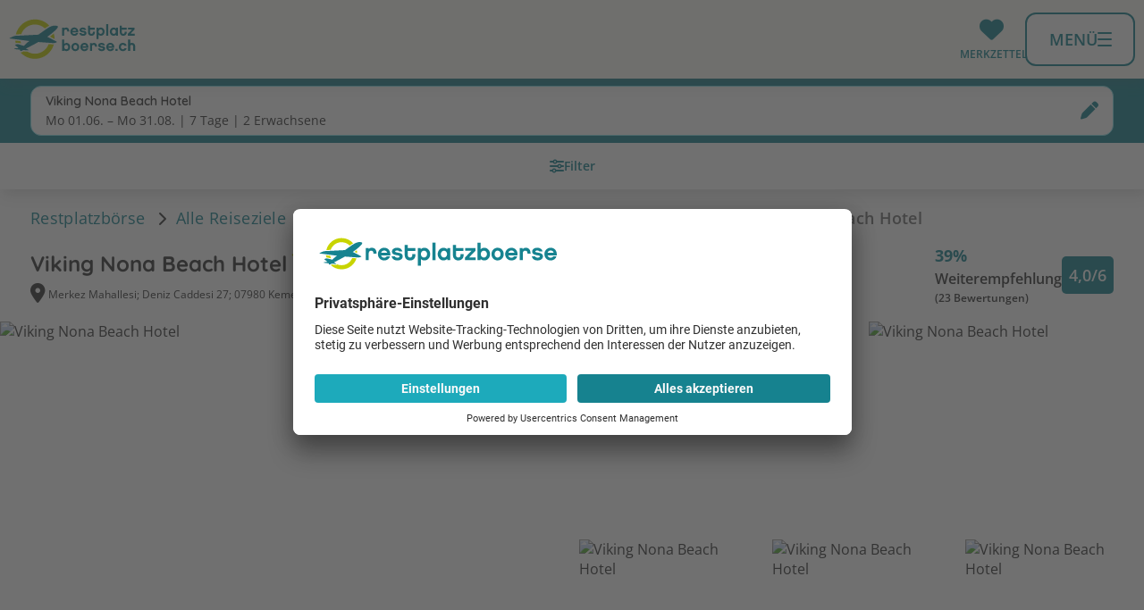

--- FILE ---
content_type: text/html; charset=utf-8
request_url: https://www.restplatzboerse.ch/hotel/54589/
body_size: 18693
content:
<!DOCTYPE html> <html lang="de"> <head prefix="og: http://ogp.me/ns# fb: http://ogp.me/ns/fb# place: http://ogp.me/ns/place#"> <meta charset="utf-8"> <!-- This website is powered by TYPO3 - inspiring people to share! TYPO3 is a free open source Content Management Framework initially created by Kasper Skaarhoj and licensed under GNU/GPL. TYPO3 is copyright 1998-2026 of Kasper Skaarhoj. Extensions are copyright of their respective owners. Information and contribution at https://typo3.org/ -->  <meta name="generator" content="TYPO3 CMS">  <link rel="stylesheet" href="https://www.restplatzboerse.ch/fileadmin/2/restplatzboerse/all/dist/common.min.1768901520.css" media="all">
<link rel="stylesheet" href="https://www.restplatzboerse.ch/fileadmin/2/restplatzboerse/all/dist/commons.min.1768901520.css" media="all">
<link rel="stylesheet" href="https://www.restplatzboerse.ch/fileadmin/2/restplatzboerse/all/dist/vue.min.1768901520.css" media="all">
<link rel="stylesheet" href="https://www.restplatzboerse.ch/fileadmin/2/restplatzboerse/all/dist/hotel.min.1768901520.css" media="all">
<link rel="stylesheet" href="https://www.restplatzboerse.ch/fileadmin/2/restplatzboerse/all/dist/vue_hotel.min.1768901520.css" media="all">
   <script src="https://www.restplatzboerse.ch/fileadmin/2/all/js/user-centrics-reload.1768901520.js" defer="defer"></script>
<script src="https://www.restplatzboerse.ch/fileadmin/2/all/js/sentry_init.1762248783.js" type="text/plain" defer="defer" data-usercentrics="Sentry" data-sentry-dsn="https://09c567731eac44c08007e5781a2f5a86@sentry.io/4922286" data-sentry-frontend-disable="false" data-script-id="sentry-init"></script>
<script src="https://www.restplatzboerse.ch/fileadmin/2/restplatzboerse/all/dist/js/basic.1768901520.js" type="module" defer="defer"></script>
<script src="https://www.restplatzboerse.ch/fileadmin/2/restplatzboerse/all/dist/js/vue.1768901520.js" type="module" defer="defer"></script>
<script src="https://www.restplatzboerse.ch/fileadmin/2/restplatzboerse/all/dist/js/vue_hotel.1768901520.js" type="module" defer="defer"></script>
  <title>Viking Nona Beach Hotel, Kemer & Beldibi</title>
<meta name="description" content="Buchen Sie das Hotel Viking Nona Beach Hotel in Kemer (Antalya) auf restplatzboerse.ch zum Bestpreis."/>
<meta property="og:type" content="place" />
<meta property="place:location:latitude" content="36.60173" /><meta property="place:location:longitude" content="30.566586" />
<meta property="og:site_name" content="Restplatzboerse.ch" />
<meta property="og:description" content="Doppelzimmer, 7 Tage, All Inclusive ab CHF 526 p.P. (inkl. Flug)"/>
<meta property="og:image" content="https://images.flux.reisen/hotel/54589/1/l" />
<meta property="og:image:width" content="800" />
<meta property="og:image:height" content="600" />
<script type="application/javascript">var UC_UI_SUPPRESS_CMP_DISPLAY=false;</script><script id="usercentrics-cmp" src="https://app.usercentrics.eu/browser-ui/latest/loader.js" data-settings-id="Or074a9af"></script><script type="application/javascript" src="https://privacy-proxy.usercentrics.eu/latest/uc-block.bundle.js"></script><script type="text/javascript">(function (w, d, s, l, i) { w[l] = w[l] || []; w[l].push({ 'gtm.start': new Date().getTime(), event: 'gtm.js' }); var f = d.getElementsByTagName(s)[0], j = d.createElement(s), dl = l != 'dataLayer' ? '&l=' + l : ''; j.async = false; j.src = 'https://gtm.restplatzboerse.ch/gtm.js?id=' + i + dl; j.addEventListener('load', function () { var _ge = new CustomEvent('gtm_loaded', { bubbles: true }); d.dispatchEvent(_ge); }); f.parentNode.insertBefore(j, f); })(window, document, 'script', 'dataLayer', 'GTM-W2MG88');function gtag(){dataLayer.push(arguments)};gtag("consent","default",{ad_storage:"denied", ad_user_data: "denied", ad_personalization: "denied", analytics_storage:"denied",wait_for_update:2000});gtag("set","ads_data_redaction",true);if('Suchen & Buchen - Hotelseiten') {gtag('set', 'content_group', 'Suchen & Buchen - Hotelseiten');}</script><script>uc.blockElements({'S1pcEj_jZX': '.shop-details__map'});uc.blockElements({'S1pcEj_jZX': '#map .rpb_destination-map'});uc.blockElements({'S1pcEj_jZX': '#rpb_store-detail #rpb_store-map'});</script><script>uc.blockElements({'BJz7qNsdj-7': '#rpb_video.rpb_video'});</script><script>uc.blockElements({'BJz7qNsdj-7': '.gallery-modal-new__video'});</script><link href="https://www.restplatzboerse.ch/fileadmin/2/all/fontawesome/css/all.min.css" rel="stylesheet" /><meta name="viewport" content="width=device-width, initial-scale=1, user-scalable=yes, interactive-widget=resizes-content"><script>var basePath = 'fileadmin/2/restplatzboerse/all', baseURL = 'https://www.restplatzboerse.ch/', enableCustomUXTracking = '1', fluxRestApiUrl = 'https://api.flux.reisen', cookieBannerLT = '180', adupTechKeyMobile = '9b2b7896a62e8b8f0058c7616f4cf902', adupTechKeyDesktop = '058f08d9b9f03a0843dbca94595786b8', gitTagName = '12.35';</script><meta name="theme-color" content="#ffffff"><link rel="icon" type="image/png" sizes="192x192" href="https://www.restplatzboerse.ch/fileadmin/2/restplatzboerse/all/img/favicons/android-chrome-192x192.png">
<link rel="apple-touch-icon-precomposed" href="https://www.restplatzboerse.ch/fileadmin/2/restplatzboerse/all/img/favicons/apple-touch-icon-57x57.png">
<link rel="apple-touch-icon" href="https://www.restplatzboerse.ch/fileadmin/2/restplatzboerse/all/img/favicons/apple-touch-icon-57x57.png"><!-- 57×57px -->
<link rel="apple-touch-icon" sizes="60x60" href="https://www.restplatzboerse.ch/fileadmin/2/restplatzboerse/all/img/favicons/apple-touch-icon-60x60.png">
<link rel="apple-touch-icon" sizes="72x72" href="https://www.restplatzboerse.ch/fileadmin/2/restplatzboerse/all/img/favicons/apple-touch-icon-72x72.png">
<link rel="apple-touch-icon" sizes="76x76" href="https://www.restplatzboerse.ch/fileadmin/2/restplatzboerse/all/img/favicons/apple-touch-icon-76x76.png">
<link rel="apple-touch-icon" sizes="114x114" href="https://www.restplatzboerse.ch/fileadmin/2/restplatzboerse/all/img/favicons/apple-touch-icon-114x114.png">
<link rel="apple-touch-icon" sizes="120x120" href="https://www.restplatzboerse.ch/fileadmin/2/restplatzboerse/all/img/favicons/apple-touch-icon-120x120.png">
<link rel="apple-touch-icon" sizes="144x144" href="https://www.restplatzboerse.ch/fileadmin/2/restplatzboerse/all/img/favicons/apple-touch-icon-144x144.png">
<link rel="apple-touch-icon" sizes="152x152" href="https://www.restplatzboerse.ch/fileadmin/2/restplatzboerse/all/img/favicons/apple-touch-icon-152x152.png">
<link rel="apple-touch-icon" sizes="180x180" href="https://www.restplatzboerse.ch/fileadmin/2/restplatzboerse/all/img/favicons/apple-touch-icon-180x180.png"><link rel="manifest" class="https://www.restplatzboerse.ch/manifest.webmanifest" type="application/manifest+json" href="https://www.restplatzboerse.ch/manifest.webmanifest">
<script>
	  var swVersionOld = '';
	  var swVersionNew = '_v2';
      var baseUrl = 'https://www.restplatzboerse.ch/';
      var swPath = 'sw_v2.js';

      

      var serviceWorkerUrl = baseUrl + swPath;


    if ('serviceWorker' in navigator) {
      window.addEventListener('load', function () {
        if (window.location.href.startsWith(baseUrl)) {
          navigator.serviceWorker.getRegistrations().then((registrations) => {
            let currentServiceWorkerExists = false;

            //unregister all service workers from baseUrl that are not the current one
            registrations.forEach((registration) => {
              registration.unregister();
              window.location.reload(true); // true = Hard Reload (bypass cache)
           });
        })
      }
    }
    );
    }
</script>

<link rel="alternate" hreflang="de-AT" href="https://www.restplatzboerse.at/hotel/54589/" /><link rel="alternate" hreflang="de-DE" href="https://www.restplatzboerse.com/hotel/54589/" /><link rel="alternate" hreflang="de-CH" href="https://www.restplatzboerse.ch/hotel/54589/" /><link rel="canonical" href="https://www.restplatzboerse.ch/hotel/54589/"/>

<script type="application/ld+json" id="ext-schema-jsonld">{"@context":"https://schema.org/","@graph":[{"@type":"BreadcrumbList","itemListElement":[{"@type":"ListItem","item":"https://www.restplatzboerse.chhttps://www.restplatzboerse.ch/","name":"Restplatzbörse","position":"1"},{"@type":"ListItem","item":"https://www.restplatzboerse.chhttps://www.restplatzboerse.ch/region/","name":"Alle Reiseziele","position":"2"},{"@type":"ListItem","item":"https://www.restplatzboerse.chhttps://www.restplatzboerse.ch/region/g/40038/","name":"Türkei","position":"3"},{"@type":"ListItem","item":"https://www.restplatzboerse.chhttps://www.restplatzboerse.ch/hotels/r/644/","name":"Kemer & Beldibi","position":"4"},{"@type":"ListItem","item":"https://www.restplatzboerse.chhttps://www.restplatzboerse.ch/hotels/o/113/","name":"Kemer (Antalya)","position":"5"},{"@type":"ListItem","name":"Viking Nona Beach Hotel","position":"6"}]},{"@type":"Hotel","address":{"@type":"PostalAddress","addressCountry":"TR","addressLocality":"Kemer (Antalya)","addressRegion":"Kemer & Beldibi"},"aggregateRating":{"@type":"AggregateRating","bestRating":"6","ratingValue":"4","reviewCount":"23"},"amenityFeature":[{"@type":"LocationFeatureSpecification","name":"Direkte Strandlage","value":"True"},{"@type":"LocationFeatureSpecification","name":"Strandnähe","value":"True"},{"@type":"LocationFeatureSpecification","name":"Kinderfreundlich","value":"True"},{"@type":"LocationFeatureSpecification","name":"Kinderbecken","value":"True"},{"@type":"LocationFeatureSpecification","name":"Kinderspielplatz","value":"True"},{"@type":"LocationFeatureSpecification","name":"Babybett","value":"True"},{"@type":"LocationFeatureSpecification","name":"Babysitting","value":"True"},{"@type":"LocationFeatureSpecification","name":"Babyausstattung","value":"True"},{"@type":"LocationFeatureSpecification","name":"Pool","value":"True"},{"@type":"LocationFeatureSpecification","name":"Wäscheservice","value":"True"},{"@type":"LocationFeatureSpecification","name":"Arztservice","value":"True"},{"@type":"LocationFeatureSpecification","name":"Kostenloses WLan","value":"True"},{"@type":"LocationFeatureSpecification","name":"Barrierefrei","value":"True"},{"@type":"LocationFeatureSpecification","name":"Parkmöglichkeit","value":"True"},{"@type":"LocationFeatureSpecification","name":"Restaurant","value":"True"}],"description":"Das Hotel Viking Nona Beach Hotel ist ein 4.0-Sterne-Hotel (Veranstalterkategorie) in Kemer (Antalya), Kemer & Beldibi. Buchen Sie das Hotel Viking Nona Beach Hotel auf restplatzboerse.ch zum Bestpreis.","geo":{"@type":"GeoCoordinates","latitude":"36.60173","longitude":"30.566586"},"image":"https://images.flux.reisen/hotel/54589/1/l","name":"Viking Nona Beach Hotel","priceRange":"Doppelzimmer, 7 Tage, All Inclusive ab CHF 526 p.P. (inkl. Flug)","review":[{"@type":"Review","author":{"@type":"Person","name":"Anna G."},"reviewBody":"Super czas ..po za sezonem..mało ludzi w sezonie już gorzej w restauracji ale da się wytrzymać.wymieniona klima więc działa jak burza.platny internet w pokojach. Ogólnie za tą cenę wszystko ok","reviewRating":{"@type":"Rating","bestRating":"6","ratingValue":"5"}},{"@type":"Review","author":{"@type":"Person","name":"Andrej S."},"reviewBody":"Der schlechteste Urlaub in der Türkei. Das Hotel entsprach leider nicht der Beschreibung. Kein 4 Sterne-Hotel!!! Außerdem ist es bereits in die Jahre gekommen und weißt enorme Mängel auf. In den Gängen und im Essbereich ist ein moderiger Geruch wahrzunehmen. Nicht für Familien mit Kindern geeignet.","reviewRating":{"@type":"Rating","bestRating":"6","ratingValue":"2.9"}},{"@type":"Review","author":{"@type":"Person","name":"Lev"},"reviewBody":"Das Hotel war gut. Umbuchung des Zimmers problemlos. Das Personal an der Rezeption sehr freundlich.","reviewRating":{"@type":"Rating","bestRating":"6","ratingValue":"4.3"}},{"@type":"Review","author":{"@type":"Person","name":"Julia H."},"reviewBody":"Die Umgebung ist schön. Aber das Hotel und der Strand sind für uns nicht empfehlenswert.  Wir waren schon 5 mal in der Türkei aber das war unsere schlechteste Erfahrung.  Wir sind mehr gewohnt und von daher enttäuscht von dem Hortel","reviewRating":{"@type":"Rating","bestRating":"6","ratingValue":"3.3"}},{"@type":"Review","author":{"@type":"Person","name":"Filiz E."},"reviewBody":"Fazit: 90% zufriedener Urlaub \nNegativ: wifi nur in der Lobby kostenlos sonst kostenpflichtig, leider nur ein Aufzug, Zimmerkarte entladet sich bei nähe zum Handy, Strand besteht aus Wackersteinen.","reviewRating":{"@type":"Rating","bestRating":"6","ratingValue":"5.3"}}],"starRating":{"@type":"Rating","ratingValue":"4"},"telephone":"+902425245067"}]}</script> </head> <body class=" page_hotel" > <div id="default-search-container" class="default-search-container"></div> <header class="page-header" role="navigation"> <div class="page-header__bar"> <div class="page-header__bar-container"> <div id="rpb_logo" class="page-header__logo"> <a href="https://www.restplatzboerse.ch/" aria-label="Zur Startseite" tabindex="0" data-ga-event="select_content" data-ga-content_type="Logo" data-ga-item_id="Restplatzboerse.ch"><img src="https://www.restplatzboerse.ch/fileadmin/2/restplatzboerse/ch/img/logo.svg" alt="Restplatzbörse"/></a> </div> <div class="header-iconbar"> <div class="header-iconbar__entry-wrapper"> <button title="Gemerkte Hotels" class="header-iconbar__entry header-iconbar__entry-favorite" > <div class="header-iconbar__icon-wrapper"> <i class="fa-solid fa-heart header-iconbar__icon"></i> </div> <div class="header-iconbar__entry-label">Merkzettel</div> </button> </div> <button class="header-iconbar__entry header-iconbar__entry-menu" aria-haspopup="true" aria-expanded="false" aria-controls="navbar-menu" > <div class="header-iconbar__menuicon"> <div></div> </div> <div class="header-iconbar__entry-label header-iconbar__entry-menu-label">Menü</div> </button> </div> </div> </div> <div class="header-main-menu__container"> <nav class="header-main-menu"> <ul class="header-main-menu__list" role="menu" aria-label="Navigationsmenü"> <li class="rpb_main-container"> </li> <li class="header-main-menu__entry" role="none"> <div class="header-main-menu__entry-container"> <div class="header-main-menu__entry-title-group"> <div class="header-main-menu__entry-title" > Reiseziele </div> <div class="header-main-menu__entry-subtitle"> Angebote und Wissenswertes </div> </div> <i aria-hidden="true" data-fa-i2svg="false" class="header-main-menu__entry-chevron fa-regular fa-chevron-right"></i> <div class="header-main-menu__submenu-desktop"> <ul role="menu" class="header-submenu__list" > <li class="header-submenu__entry " role="none"> <a role="menuitem" href="https://www.restplatzboerse.ch/urlaub/aegypten/" target="_self" title="Ägypten Ferien" data-ga-event="select_content" data-ga-content_type="Menu" data-ga-item_id="Ägypten Ferien"> Ägypten </a> </li> <li class="header-submenu__entry " role="none"> <a role="menuitem" href="https://www.restplatzboerse.ch/urlaub/spanien/" target="_self" title="Spanien Ferien" data-ga-event="select_content" data-ga-content_type="Menu" data-ga-item_id="Spanien Ferien"> Spanien </a> </li> <li class="header-submenu__entry " role="none"> <a role="menuitem" href="https://www.restplatzboerse.ch/urlaub/malediven/" target="_self" title="Malediven Ferien" data-ga-event="select_content" data-ga-content_type="Menu" data-ga-item_id="Malediven Ferien"> Malediven </a> </li> <li class="header-submenu__entry " role="none"> <a role="menuitem" href="https://www.restplatzboerse.ch/urlaub/dubai/" target="_self" title="Dubai Ferien" data-ga-event="select_content" data-ga-content_type="Menu" data-ga-item_id="Dubai Ferien"> Dubai </a> </li> <li class="header-submenu__entry " role="none"> <a role="menuitem" href="https://www.restplatzboerse.ch/urlaub/tuerkei/" target="_self" title="Türkei Ferien" data-ga-event="select_content" data-ga-content_type="Menu" data-ga-item_id="Türkei Ferien"> Türkei </a> </li> <li class="header-submenu__entry " role="none"> <a role="menuitem" href="https://www.restplatzboerse.ch/urlaub/griechenland/" target="_self" title="Griechenland Ferien" data-ga-event="select_content" data-ga-content_type="Menu" data-ga-item_id="Griechenland Ferien"> Griechenland </a> </li> <li class="header-submenu__entry " role="none"> <a role="menuitem" href="https://www.restplatzboerse.ch/urlaub/dominikanische-republik/" target="_self" title="Dom. Republik Ferien" data-ga-event="select_content" data-ga-content_type="Menu" data-ga-item_id="Dom. Republik Ferien"> Dom. Republik </a> </li> <li class="header-submenu__entry " role="none"> <a role="menuitem" href="https://www.restplatzboerse.ch/urlaub/mauritius/" target="_self" title="Mauritius Ferien" data-ga-event="select_content" data-ga-content_type="Menu" data-ga-item_id="Mauritius Ferien"> Mauritius </a> </li> <li class="header-submenu__entry " role="none"> <a role="menuitem" href="https://www.restplatzboerse.ch/urlaub/thailand/" target="_self" title="Thailand Ferien" data-ga-event="select_content" data-ga-content_type="Menu" data-ga-item_id="Thailand Ferien"> Thailand </a> </li> <li class="header-submenu__entry header-submenu__entry--bold " role="none"> <a role="menuitem" href="https://www.restplatzboerse.ch/urlaub/" target="_self" title="Reiseziele" data-ga-event="select_content" data-ga-content_type="Menu" data-ga-item_id="Reiseziele"> Alle Reiseziele </a> </li> </ul> </div> </div> <dialog class="page-header-dialog"> <div class="page-header-dialog__header"> <button aria-hidden="true" data-fa-i2svg="false" class="page-header-dialog__chevron fa-regular fa-chevron-left"></button> <div class="page-header-dialog__title-group"> <div class="page-header-dialog__title " > Reiseziele </div> <div class="page-header-dialog__subtitle"> Angebote und Wissenswertes </div> </div> </div> <ul role="menu" class="header-submenu__list" > <li class="header-submenu__entry " role="none"> <a role="menuitem" href="https://www.restplatzboerse.ch/urlaub/aegypten/" target="_self" title="Ägypten Ferien" data-ga-event="select_content" data-ga-content_type="Menu" data-ga-item_id="Ägypten Ferien"> Ägypten </a> </li> <li class="header-submenu__entry " role="none"> <a role="menuitem" href="https://www.restplatzboerse.ch/urlaub/spanien/" target="_self" title="Spanien Ferien" data-ga-event="select_content" data-ga-content_type="Menu" data-ga-item_id="Spanien Ferien"> Spanien </a> </li> <li class="header-submenu__entry " role="none"> <a role="menuitem" href="https://www.restplatzboerse.ch/urlaub/malediven/" target="_self" title="Malediven Ferien" data-ga-event="select_content" data-ga-content_type="Menu" data-ga-item_id="Malediven Ferien"> Malediven </a> </li> <li class="header-submenu__entry " role="none"> <a role="menuitem" href="https://www.restplatzboerse.ch/urlaub/dubai/" target="_self" title="Dubai Ferien" data-ga-event="select_content" data-ga-content_type="Menu" data-ga-item_id="Dubai Ferien"> Dubai </a> </li> <li class="header-submenu__entry " role="none"> <a role="menuitem" href="https://www.restplatzboerse.ch/urlaub/tuerkei/" target="_self" title="Türkei Ferien" data-ga-event="select_content" data-ga-content_type="Menu" data-ga-item_id="Türkei Ferien"> Türkei </a> </li> <li class="header-submenu__entry " role="none"> <a role="menuitem" href="https://www.restplatzboerse.ch/urlaub/griechenland/" target="_self" title="Griechenland Ferien" data-ga-event="select_content" data-ga-content_type="Menu" data-ga-item_id="Griechenland Ferien"> Griechenland </a> </li> <li class="header-submenu__entry " role="none"> <a role="menuitem" href="https://www.restplatzboerse.ch/urlaub/dominikanische-republik/" target="_self" title="Dom. Republik Ferien" data-ga-event="select_content" data-ga-content_type="Menu" data-ga-item_id="Dom. Republik Ferien"> Dom. Republik </a> </li> <li class="header-submenu__entry " role="none"> <a role="menuitem" href="https://www.restplatzboerse.ch/urlaub/mauritius/" target="_self" title="Mauritius Ferien" data-ga-event="select_content" data-ga-content_type="Menu" data-ga-item_id="Mauritius Ferien"> Mauritius </a> </li> <li class="header-submenu__entry " role="none"> <a role="menuitem" href="https://www.restplatzboerse.ch/urlaub/thailand/" target="_self" title="Thailand Ferien" data-ga-event="select_content" data-ga-content_type="Menu" data-ga-item_id="Thailand Ferien"> Thailand </a> </li> <li class="header-submenu__entry header-submenu__entry--bold " role="none"> <a role="menuitem" href="https://www.restplatzboerse.ch/urlaub/" target="_self" title="Reiseziele" data-ga-event="select_content" data-ga-content_type="Menu" data-ga-item_id="Reiseziele"> Alle Reiseziele </a> </li> </ul> <button type="button" class="page-header-dialog__close-button" @click.prevent="closeModal()" > <i aria-hidden="true" data-fa-i2svg="false" class="page-header-dialog__close-button-icon fa-regular fa-chevron-left"></i> <span class="page-header-dialog__close-button-label">zurück</span> </button> </dialog> </li> <li class="header-main-menu__entry" role="none"> <div class="header-main-menu__entry-container"> <div class="header-main-menu__entry-title-group"> <div class="header-main-menu__entry-title" > Last Minute Angebote </div> <div class="header-main-menu__entry-subtitle"> Aktuelle Last Minute Angebote </div> </div> <i aria-hidden="true" data-fa-i2svg="false" class="header-main-menu__entry-chevron fa-regular fa-chevron-right"></i> <div class="header-main-menu__submenu-desktop"> <ul role="menu" class="header-submenu__list" > <li class="header-submenu__entry " role="none"> <a role="menuitem" href="https://www.restplatzboerse.ch/last-minute/ab-basel/" target="_self" title="Last Minute ab Basel" data-ga-event="select_content" data-ga-content_type="Menu" data-ga-item_id="Last Minute ab Basel"> Last Minute ab Basel </a> </li> <li class="header-submenu__entry " role="none"> <a role="menuitem" href="https://www.restplatzboerse.ch/last-minute/ab-bern/" target="_self" title="Last Minute ab Bern" data-ga-event="select_content" data-ga-content_type="Menu" data-ga-item_id="Last Minute ab Bern"> Last Minute ab Bern </a> </li> <li class="header-submenu__entry " role="none"> <a role="menuitem" href="https://www.restplatzboerse.ch/last-minute/ab-genf/" target="_self" title="Last Minute ab Genf" data-ga-event="select_content" data-ga-content_type="Menu" data-ga-item_id="Last Minute ab Genf"> Last Minute ab Genf </a> </li> <li class="header-submenu__entry " role="none"> <a role="menuitem" href="https://www.restplatzboerse.ch/last-minute/ab-zuerich/" target="_self" title="Last Minute ab Zürich" data-ga-event="select_content" data-ga-content_type="Menu" data-ga-item_id="Last Minute ab Zürich"> Last Minute ab Zürich </a> </li> <li class="header-submenu__entry " role="none"> <a role="menuitem" href="https://www.restplatzboerse.ch/last-minute/ab-muenchen/" target="_self" title="Last Minute ab München" data-ga-event="select_content" data-ga-content_type="Menu" data-ga-item_id="Last Minute ab München"> Last Minute ab München </a> </li> <li class="header-submenu__entry " role="none"> <a role="menuitem" href="https://www.restplatzboerse.ch/last-minute/fernreisen/" target="_self" title="Last Minute Fernreisen" data-ga-event="select_content" data-ga-content_type="Menu" data-ga-item_id="Last Minute Fernreisen"> Last Minute Fernreisen </a> </li> <li class="header-submenu__entry " role="none"> <a role="menuitem" href="https://www.restplatzboerse.ch/last-minute/familienurlaub/" target="_self" title="Last Minute Familienferien" data-ga-event="select_content" data-ga-content_type="Menu" data-ga-item_id="Last Minute Familienferien"> Last Minute Familienferien </a> </li> <li class="header-submenu__entry " role="none"> <a role="menuitem" href="https://www.restplatzboerse.ch/oesterreich/last-minute-oesterreich/" target="_self" title="Last Minute Österreich" data-ga-event="select_content" data-ga-content_type="Menu" data-ga-item_id="Last Minute Österreich"> Last Minute Österreich </a> </li> <li class="header-submenu__entry header-submenu__entry--bold " role="none"> <a role="menuitem" href="https://www.restplatzboerse.ch/last-minute/" target="_self" title="Last Minute Ferien" data-ga-event="select_content" data-ga-content_type="Menu" data-ga-item_id="Last Minute Ferien"> Alle Last Minute Angebote </a> </li> </ul> </div> </div> <dialog class="page-header-dialog"> <div class="page-header-dialog__header"> <button aria-hidden="true" data-fa-i2svg="false" class="page-header-dialog__chevron fa-regular fa-chevron-left"></button> <div class="page-header-dialog__title-group"> <div class="page-header-dialog__title " > Last Minute Angebote </div> <div class="page-header-dialog__subtitle"> Aktuelle Last Minute Angebote </div> </div> </div> <ul role="menu" class="header-submenu__list" > <li class="header-submenu__entry " role="none"> <a role="menuitem" href="https://www.restplatzboerse.ch/last-minute/ab-basel/" target="_self" title="Last Minute ab Basel" data-ga-event="select_content" data-ga-content_type="Menu" data-ga-item_id="Last Minute ab Basel"> Last Minute ab Basel </a> </li> <li class="header-submenu__entry " role="none"> <a role="menuitem" href="https://www.restplatzboerse.ch/last-minute/ab-bern/" target="_self" title="Last Minute ab Bern" data-ga-event="select_content" data-ga-content_type="Menu" data-ga-item_id="Last Minute ab Bern"> Last Minute ab Bern </a> </li> <li class="header-submenu__entry " role="none"> <a role="menuitem" href="https://www.restplatzboerse.ch/last-minute/ab-genf/" target="_self" title="Last Minute ab Genf" data-ga-event="select_content" data-ga-content_type="Menu" data-ga-item_id="Last Minute ab Genf"> Last Minute ab Genf </a> </li> <li class="header-submenu__entry " role="none"> <a role="menuitem" href="https://www.restplatzboerse.ch/last-minute/ab-zuerich/" target="_self" title="Last Minute ab Zürich" data-ga-event="select_content" data-ga-content_type="Menu" data-ga-item_id="Last Minute ab Zürich"> Last Minute ab Zürich </a> </li> <li class="header-submenu__entry " role="none"> <a role="menuitem" href="https://www.restplatzboerse.ch/last-minute/ab-muenchen/" target="_self" title="Last Minute ab München" data-ga-event="select_content" data-ga-content_type="Menu" data-ga-item_id="Last Minute ab München"> Last Minute ab München </a> </li> <li class="header-submenu__entry " role="none"> <a role="menuitem" href="https://www.restplatzboerse.ch/last-minute/fernreisen/" target="_self" title="Last Minute Fernreisen" data-ga-event="select_content" data-ga-content_type="Menu" data-ga-item_id="Last Minute Fernreisen"> Last Minute Fernreisen </a> </li> <li class="header-submenu__entry " role="none"> <a role="menuitem" href="https://www.restplatzboerse.ch/last-minute/familienurlaub/" target="_self" title="Last Minute Familienferien" data-ga-event="select_content" data-ga-content_type="Menu" data-ga-item_id="Last Minute Familienferien"> Last Minute Familienferien </a> </li> <li class="header-submenu__entry " role="none"> <a role="menuitem" href="https://www.restplatzboerse.ch/oesterreich/last-minute-oesterreich/" target="_self" title="Last Minute Österreich" data-ga-event="select_content" data-ga-content_type="Menu" data-ga-item_id="Last Minute Österreich"> Last Minute Österreich </a> </li> <li class="header-submenu__entry header-submenu__entry--bold " role="none"> <a role="menuitem" href="https://www.restplatzboerse.ch/last-minute/" target="_self" title="Last Minute Ferien" data-ga-event="select_content" data-ga-content_type="Menu" data-ga-item_id="Last Minute Ferien"> Alle Last Minute Angebote </a> </li> </ul> <button type="button" class="page-header-dialog__close-button" @click.prevent="closeModal()" > <i aria-hidden="true" data-fa-i2svg="false" class="page-header-dialog__close-button-icon fa-regular fa-chevron-left"></i> <span class="page-header-dialog__close-button-label">zurück</span> </button> </dialog> </li> <li class="header-main-menu__entry" role="none"> <div class="header-main-menu__entry-container"> <div class="header-main-menu__entry-title-group"> <div class="header-main-menu__entry-title" > Ich suche </div> <div class="header-main-menu__entry-subtitle"> Pauschalreisen, Hotels, Flüge, All Inclusive Reisen </div> </div> <i aria-hidden="true" data-fa-i2svg="false" class="header-main-menu__entry-chevron fa-regular fa-chevron-right"></i> <div class="header-main-menu__submenu-desktop"> <ul role="menu" class="header-submenu__list" > <li class="header-submenu__entry " role="none"> <a role="menuitem" href="https://www.restplatzboerse.ch/pauschalreisen/" target="_self" title="Pauschalreisen" data-ga-event="select_content" data-ga-content_type="Menu" data-ga-item_id="Pauschalreisen"> Pauschalreisen </a> </li> <li class="header-submenu__entry " role="none"> <a role="menuitem" href="https://www.restplatzboerse.ch/hotels/" target="_self" title="Hotels" data-ga-event="select_content" data-ga-content_type="Menu" data-ga-item_id="Hotels"> Hotels </a> </li> <li class="header-submenu__entry " role="none"> <a role="menuitem" href="https://www.restplatzboerse.ch/flug/#/flights" target="_self" title="Flüge" data-ga-event="select_content" data-ga-content_type="Menu" data-ga-item_id="Flüge"> Flüge </a> </li> <li class="header-submenu__entry " role="none"> <a role="menuitem" href="https://www.restplatzboerse.ch/all-inclusive/" target="_self" title="All Inclusive" data-ga-event="select_content" data-ga-content_type="Menu" data-ga-item_id="All Inclusive"> All Inclusive </a> </li> <li class="header-submenu__entry " role="none"> <a role="menuitem" href="https://www.restplatzboerse.ch/staedtereisen/" target="_self" title="Städtereisen" data-ga-event="select_content" data-ga-content_type="Menu" data-ga-item_id="Städtereisen"> Städtereisen </a> </li> <li class="header-submenu__entry " role="none"> <a role="menuitem" href="https://www.restplatzboerse.ch/fernreisen/" target="_self" title="Fernreisen" data-ga-event="select_content" data-ga-content_type="Menu" data-ga-item_id="Fernreisen"> Fernreisen </a> </li> <li class="header-submenu__entry " role="none"> <a role="menuitem" href="https://www.restplatzboerse.ch/pauschalreisen/familienurlaub/" target="_self" title="Familienferien" data-ga-event="select_content" data-ga-content_type="Menu" data-ga-item_id="Familienferien"> Familienferien </a> </li> <li class="header-submenu__entry " role="none"> <a role="menuitem" href="https://www.restplatzboerse.ch/ferienhaus/" target="_self" title="Ferienwohnungen" data-ga-event="select_content" data-ga-content_type="Menu" data-ga-item_id="Ferienwohnungen"> Ferienwohnungen </a> </li> <li class="header-submenu__entry " role="none"> <a role="menuitem" href="https://www.restplatzboerse.ch/restplaetze/" target="_self" title="Restplätze" data-ga-event="select_content" data-ga-content_type="Menu" data-ga-item_id="Restplätze"> Restplätze </a> </li> <li class="header-submenu__entry header-submenu__entry--bold " role="none"> <a role="menuitem" href="https://www.restplatzboerse.ch/reisethemen/" target="_self" title="Themenwelten" data-ga-event="select_content" data-ga-content_type="Menu" data-ga-item_id="Themenwelten"> Alle Themenwelten </a> </li> </ul> </div> </div> <dialog class="page-header-dialog"> <div class="page-header-dialog__header"> <button aria-hidden="true" data-fa-i2svg="false" class="page-header-dialog__chevron fa-regular fa-chevron-left"></button> <div class="page-header-dialog__title-group"> <div class="page-header-dialog__title page-header-dialog__title--active " > Ich suche </div> <div class="page-header-dialog__subtitle"> Pauschalreisen, Hotels, Flüge, All Inclusive Reisen </div> </div> </div> <ul role="menu" class="header-submenu__list" > <li class="header-submenu__entry " role="none"> <a role="menuitem" href="https://www.restplatzboerse.ch/pauschalreisen/" target="_self" title="Pauschalreisen" data-ga-event="select_content" data-ga-content_type="Menu" data-ga-item_id="Pauschalreisen"> Pauschalreisen </a> </li> <li class="header-submenu__entry " role="none"> <a role="menuitem" href="https://www.restplatzboerse.ch/hotels/" target="_self" title="Hotels" data-ga-event="select_content" data-ga-content_type="Menu" data-ga-item_id="Hotels"> Hotels </a> </li> <li class="header-submenu__entry " role="none"> <a role="menuitem" href="https://www.restplatzboerse.ch/flug/#/flights" target="_self" title="Flüge" data-ga-event="select_content" data-ga-content_type="Menu" data-ga-item_id="Flüge"> Flüge </a> </li> <li class="header-submenu__entry " role="none"> <a role="menuitem" href="https://www.restplatzboerse.ch/all-inclusive/" target="_self" title="All Inclusive" data-ga-event="select_content" data-ga-content_type="Menu" data-ga-item_id="All Inclusive"> All Inclusive </a> </li> <li class="header-submenu__entry " role="none"> <a role="menuitem" href="https://www.restplatzboerse.ch/staedtereisen/" target="_self" title="Städtereisen" data-ga-event="select_content" data-ga-content_type="Menu" data-ga-item_id="Städtereisen"> Städtereisen </a> </li> <li class="header-submenu__entry " role="none"> <a role="menuitem" href="https://www.restplatzboerse.ch/fernreisen/" target="_self" title="Fernreisen" data-ga-event="select_content" data-ga-content_type="Menu" data-ga-item_id="Fernreisen"> Fernreisen </a> </li> <li class="header-submenu__entry " role="none"> <a role="menuitem" href="https://www.restplatzboerse.ch/pauschalreisen/familienurlaub/" target="_self" title="Familienferien" data-ga-event="select_content" data-ga-content_type="Menu" data-ga-item_id="Familienferien"> Familienferien </a> </li> <li class="header-submenu__entry " role="none"> <a role="menuitem" href="https://www.restplatzboerse.ch/ferienhaus/" target="_self" title="Ferienwohnungen" data-ga-event="select_content" data-ga-content_type="Menu" data-ga-item_id="Ferienwohnungen"> Ferienwohnungen </a> </li> <li class="header-submenu__entry " role="none"> <a role="menuitem" href="https://www.restplatzboerse.ch/restplaetze/" target="_self" title="Restplätze" data-ga-event="select_content" data-ga-content_type="Menu" data-ga-item_id="Restplätze"> Restplätze </a> </li> <li class="header-submenu__entry header-submenu__entry--bold " role="none"> <a role="menuitem" href="https://www.restplatzboerse.ch/reisethemen/" target="_self" title="Themenwelten" data-ga-event="select_content" data-ga-content_type="Menu" data-ga-item_id="Themenwelten"> Alle Themenwelten </a> </li> </ul> <button type="button" class="page-header-dialog__close-button" @click.prevent="closeModal()" > <i aria-hidden="true" data-fa-i2svg="false" class="page-header-dialog__close-button-icon fa-regular fa-chevron-left"></i> <span class="page-header-dialog__close-button-label">zurück</span> </button> </dialog> </li> <li class="header-main-menu__entry" role="none"> <div class="header-main-menu__entry-container"> <div class="header-main-menu__entry-title-group"> <div class="header-main-menu__entry-title" > Empfehlungen </div> <div class="header-main-menu__entry-subtitle"> Die besten Wellnesshotels, Strände und viel Meer </div> </div> <i aria-hidden="true" data-fa-i2svg="false" class="header-main-menu__entry-chevron fa-regular fa-chevron-right"></i> <div class="header-main-menu__submenu-desktop"> <ul role="menu" class="header-submenu__list" > <li class="header-submenu__entry " role="none"> <a role="menuitem" href="https://www.restplatzboerse.ch/pauschalreisen/sommerurlaub/" target="_self" title="Angebote Sommer 2025" data-ga-event="select_content" data-ga-content_type="Menu" data-ga-item_id="Angebote Sommer 2025"> Sommerferien 2025 </a> </li> <li class="header-submenu__entry " role="none"> <a role="menuitem" href="https://www.restplatzboerse.ch/empfehlungen/" target="_self" title="Hoteltipps" data-ga-event="select_content" data-ga-content_type="Menu" data-ga-item_id="Hoteltipps"> Hoteltipps </a> </li> <li class="header-submenu__entry " role="none"> <a role="menuitem" href="https://www.restplatzboerse.ch/straende/" target="_self" title="Die schönsten Strände" data-ga-event="select_content" data-ga-content_type="Menu" data-ga-item_id="Die schönsten Strände"> Die schönsten Strände </a> </li> <li class="header-submenu__entry " role="none"> <a role="menuitem" href="https://www.restplatzboerse.ch/wellnesshotels/" target="_self" title="Wellnesshotels" data-ga-event="select_content" data-ga-content_type="Menu" data-ga-item_id="Wellnesshotels"> Wellnesshotels </a> </li> <li class="header-submenu__entry " role="none"> <a role="menuitem" href="https://www.restplatzboerse.ch/beste-reisezeit/" target="_self" title="Die beste Reisezeit" data-ga-event="select_content" data-ga-content_type="Menu" data-ga-item_id="Die beste Reisezeit"> Die beste Reisezeit </a> </li> <li class="header-submenu__entry " role="none"> <a role="menuitem" href="https://www.restplatzboerse.ch/reisekalender/" target="_self" title="Reisekalender" data-ga-event="select_content" data-ga-content_type="Menu" data-ga-item_id="Reisekalender"> Reisekalender </a> </li> <li class="header-submenu__entry " role="none"> <a role="menuitem" href="https://www.restplatzboerse.ch/reisemagazin/" target="_self" title="Unser Reisemagazin" data-ga-event="select_content" data-ga-content_type="Menu" data-ga-item_id="Unser Reisemagazin"> Unser Reisemagazin </a> </li> <li class="header-submenu__entry header-submenu__entry--bold " role="none"> <a role="menuitem" href="https://www.restplatzboerse.ch/inspiration/" target="_self" title="Empfehlungen" data-ga-event="select_content" data-ga-content_type="Menu" data-ga-item_id="Empfehlungen"> Alle Empfehlungen </a> </li> </ul> </div> </div> <dialog class="page-header-dialog"> <div class="page-header-dialog__header"> <button aria-hidden="true" data-fa-i2svg="false" class="page-header-dialog__chevron fa-regular fa-chevron-left"></button> <div class="page-header-dialog__title-group"> <div class="page-header-dialog__title " > Empfehlungen </div> <div class="page-header-dialog__subtitle"> Die besten Wellnesshotels, Strände und viel Meer </div> </div> </div> <ul role="menu" class="header-submenu__list" > <li class="header-submenu__entry " role="none"> <a role="menuitem" href="https://www.restplatzboerse.ch/pauschalreisen/sommerurlaub/" target="_self" title="Angebote Sommer 2025" data-ga-event="select_content" data-ga-content_type="Menu" data-ga-item_id="Angebote Sommer 2025"> Sommerferien 2025 </a> </li> <li class="header-submenu__entry " role="none"> <a role="menuitem" href="https://www.restplatzboerse.ch/empfehlungen/" target="_self" title="Hoteltipps" data-ga-event="select_content" data-ga-content_type="Menu" data-ga-item_id="Hoteltipps"> Hoteltipps </a> </li> <li class="header-submenu__entry " role="none"> <a role="menuitem" href="https://www.restplatzboerse.ch/straende/" target="_self" title="Die schönsten Strände" data-ga-event="select_content" data-ga-content_type="Menu" data-ga-item_id="Die schönsten Strände"> Die schönsten Strände </a> </li> <li class="header-submenu__entry " role="none"> <a role="menuitem" href="https://www.restplatzboerse.ch/wellnesshotels/" target="_self" title="Wellnesshotels" data-ga-event="select_content" data-ga-content_type="Menu" data-ga-item_id="Wellnesshotels"> Wellnesshotels </a> </li> <li class="header-submenu__entry " role="none"> <a role="menuitem" href="https://www.restplatzboerse.ch/beste-reisezeit/" target="_self" title="Die beste Reisezeit" data-ga-event="select_content" data-ga-content_type="Menu" data-ga-item_id="Die beste Reisezeit"> Die beste Reisezeit </a> </li> <li class="header-submenu__entry " role="none"> <a role="menuitem" href="https://www.restplatzboerse.ch/reisekalender/" target="_self" title="Reisekalender" data-ga-event="select_content" data-ga-content_type="Menu" data-ga-item_id="Reisekalender"> Reisekalender </a> </li> <li class="header-submenu__entry " role="none"> <a role="menuitem" href="https://www.restplatzboerse.ch/reisemagazin/" target="_self" title="Unser Reisemagazin" data-ga-event="select_content" data-ga-content_type="Menu" data-ga-item_id="Unser Reisemagazin"> Unser Reisemagazin </a> </li> <li class="header-submenu__entry header-submenu__entry--bold " role="none"> <a role="menuitem" href="https://www.restplatzboerse.ch/inspiration/" target="_self" title="Empfehlungen" data-ga-event="select_content" data-ga-content_type="Menu" data-ga-item_id="Empfehlungen"> Alle Empfehlungen </a> </li> </ul> <button type="button" class="page-header-dialog__close-button" @click.prevent="closeModal()" > <i aria-hidden="true" data-fa-i2svg="false" class="page-header-dialog__close-button-icon fa-regular fa-chevron-left"></i> <span class="page-header-dialog__close-button-label">zurück</span> </button> </dialog> </li> <li class="header-main-menu__entry" role="none"> <div class="header-main-menu__entry-container"> <div class="header-main-menu__entry-title-group"> <div class="header-main-menu__entry-title" > Service </div> <div class="header-main-menu__entry-subtitle"> Bei uns sind Sie gut beraten </div> </div> <i aria-hidden="true" data-fa-i2svg="false" class="header-main-menu__entry-chevron fa-regular fa-chevron-right"></i> <div class="header-main-menu__submenu-desktop"> <ul role="menu" class="header-submenu__list" > <li class="header-submenu__entry " role="none"> <a role="menuitem" href="https://www.restplatzboerse.ch/faq/" target="_self" title="FAQ" data-ga-event="select_content" data-ga-content_type="Menu" data-ga-item_id="FAQ"> Häufige Fragen </a> </li> <li class="header-submenu__entry " role="none"> <a role="menuitem" href="https://www.restplatzboerse.ch/reisegutscheine/" target="_self" title="Reisegutscheine" data-ga-event="select_content" data-ga-content_type="Menu" data-ga-item_id="Reisegutscheine"> Reisegutscheine </a> </li> <li class="header-submenu__entry " role="none"> <a role="menuitem" href="https://www.restplatzboerse.ch/vorteile/" target="_self" title="Restplatzbörse Vorteile" data-ga-event="select_content" data-ga-content_type="Menu" data-ga-item_id="Restplatzbörse Vorteile"> Restplatzbörse Vorteile </a> </li> <li class="header-submenu__entry " role="none"> <a role="menuitem" href="https://www.restplatzboerse.ch/vor-abreise/" target="_self" title="Vor der Abreise" data-ga-event="select_content" data-ga-content_type="Menu" data-ga-item_id="Vor der Abreise"> Vor der Abreise </a> </li> <li class="header-submenu__entry " role="none"> <a role="menuitem" href="https://www.restplatzboerse.ch/mietwagen/" target="_self" title="Mietwagen" data-ga-event="select_content" data-ga-content_type="Menu" data-ga-item_id="Mietwagen"> Mietwagen </a> </li> <li class="header-submenu__entry " role="none"> <a role="menuitem" href="https://www.restplatzboerse.ch/reiseversicherung/" target="_self" title="Reiseversicherung" data-ga-event="select_content" data-ga-content_type="Menu" data-ga-item_id="Reiseversicherung"> Reiseversicherung </a> </li> <li class="header-submenu__entry " role="none"> <a role="menuitem" href="https://www.restplatzboerse.ch/faq/fragen-zum-online-check-in/" target="_self" title="Online Check-In" data-ga-event="select_content" data-ga-content_type="Menu" data-ga-item_id="Online Check-In"> Online Check-In </a> </li> <li class="header-submenu__entry " role="none"> <a role="menuitem" href="https://www.restplatzboerse.ch/newsletter/" target="_self" title="Newsletter abonnieren" data-ga-event="select_content" data-ga-content_type="Menu" data-ga-item_id="Newsletter abonnieren"> Newsletter abonnieren </a> </li> <li class="header-submenu__entry " role="none"> <a role="menuitem" href="https://www.restplatzboerse.ch/kontakt/" target="_self" title="Kontakt" data-ga-event="select_content" data-ga-content_type="Menu" data-ga-item_id="Kontakt"> Kontakt </a> </li> </ul> </div> </div> <dialog class="page-header-dialog"> <div class="page-header-dialog__header"> <button aria-hidden="true" data-fa-i2svg="false" class="page-header-dialog__chevron fa-regular fa-chevron-left"></button> <div class="page-header-dialog__title-group"> <div class="page-header-dialog__title " > Service </div> <div class="page-header-dialog__subtitle"> Bei uns sind Sie gut beraten </div> </div> </div> <ul role="menu" class="header-submenu__list" > <li class="header-submenu__entry " role="none"> <a role="menuitem" href="https://www.restplatzboerse.ch/faq/" target="_self" title="FAQ" data-ga-event="select_content" data-ga-content_type="Menu" data-ga-item_id="FAQ"> Häufige Fragen </a> </li> <li class="header-submenu__entry " role="none"> <a role="menuitem" href="https://www.restplatzboerse.ch/reisegutscheine/" target="_self" title="Reisegutscheine" data-ga-event="select_content" data-ga-content_type="Menu" data-ga-item_id="Reisegutscheine"> Reisegutscheine </a> </li> <li class="header-submenu__entry " role="none"> <a role="menuitem" href="https://www.restplatzboerse.ch/vorteile/" target="_self" title="Restplatzbörse Vorteile" data-ga-event="select_content" data-ga-content_type="Menu" data-ga-item_id="Restplatzbörse Vorteile"> Restplatzbörse Vorteile </a> </li> <li class="header-submenu__entry " role="none"> <a role="menuitem" href="https://www.restplatzboerse.ch/vor-abreise/" target="_self" title="Vor der Abreise" data-ga-event="select_content" data-ga-content_type="Menu" data-ga-item_id="Vor der Abreise"> Vor der Abreise </a> </li> <li class="header-submenu__entry " role="none"> <a role="menuitem" href="https://www.restplatzboerse.ch/mietwagen/" target="_self" title="Mietwagen" data-ga-event="select_content" data-ga-content_type="Menu" data-ga-item_id="Mietwagen"> Mietwagen </a> </li> <li class="header-submenu__entry " role="none"> <a role="menuitem" href="https://www.restplatzboerse.ch/reiseversicherung/" target="_self" title="Reiseversicherung" data-ga-event="select_content" data-ga-content_type="Menu" data-ga-item_id="Reiseversicherung"> Reiseversicherung </a> </li> <li class="header-submenu__entry " role="none"> <a role="menuitem" href="https://www.restplatzboerse.ch/faq/fragen-zum-online-check-in/" target="_self" title="Online Check-In" data-ga-event="select_content" data-ga-content_type="Menu" data-ga-item_id="Online Check-In"> Online Check-In </a> </li> <li class="header-submenu__entry " role="none"> <a role="menuitem" href="https://www.restplatzboerse.ch/newsletter/" target="_self" title="Newsletter abonnieren" data-ga-event="select_content" data-ga-content_type="Menu" data-ga-item_id="Newsletter abonnieren"> Newsletter abonnieren </a> </li> <li class="header-submenu__entry " role="none"> <a role="menuitem" href="https://www.restplatzboerse.ch/kontakt/" target="_self" title="Kontakt" data-ga-event="select_content" data-ga-content_type="Menu" data-ga-item_id="Kontakt"> Kontakt </a> </li> </ul> <button type="button" class="page-header-dialog__close-button" @click.prevent="closeModal()" > <i aria-hidden="true" data-fa-i2svg="false" class="page-header-dialog__close-button-icon fa-regular fa-chevron-left"></i> <span class="page-header-dialog__close-button-label">zurück</span> </button> </dialog> </li> </ul> <div class="header-main-menu__footer" role="none" > <a href="tel:0848580850" role="menuitem" data-ga-event="select_content" data-ga-content_type="Menu" data-ga-item_id="Hotline" > <svg width="19" height="33" viewBox="0 0 25 32"> <path d="M25.143 22.143q0 0.482-0.179 1.259t-0.375 1.223q-0.375 0.893-2.179 1.893-1.679 0.911-3.321 0.911-0.482 0-0.938-0.063t-1.027-0.223-0.848-0.259-0.991-0.366-0.875-0.321q-1.75-0.625-3.125-1.482-2.286-1.411-4.723-3.848t-3.848-4.723q-0.857-1.375-1.482-3.125-0.054-0.161-0.321-0.875t-0.366-0.991-0.259-0.848-0.223-1.027-0.063-0.938q0-1.643 0.911-3.321 1-1.804 1.893-2.179 0.446-0.196 1.223-0.375t1.259-0.179q0.25 0 0.375 0.054 0.321 0.107 0.946 1.357 0.196 0.339 0.536 0.964t0.625 1.134 0.554 0.955q0.054 0.071 0.313 0.446t0.384 0.634 0.125 0.509q0 0.357-0.509 0.893t-1.107 0.982-1.107 0.946-0.509 0.821q0 0.161 0.089 0.402t0.152 0.366 0.25 0.429 0.205 0.339q1.357 2.446 3.107 4.196t4.196 3.107q0.036 0.018 0.339 0.205t0.429 0.25 0.366 0.152 0.402 0.089q0.321 0 0.821-0.509t0.946-1.107 0.982-1.107 0.893-0.509q0.25 0 0.509 0.125t0.634 0.384 0.446 0.313q0.446 0.268 0.955 0.554t1.134 0.625 0.964 0.536q1.25 0.625 1.357 0.946 0.054 0.125 0.054 0.375z"></path> </svg> </a> <div> <div> <div class="header-main-menu__footer-phone-wrapper"> <span class="header-main-menu__footer-phone-text">Brauchen Sie Hilfe beim Buchen? </span> <a href="tel:0848580850" role="menuitem" data-ga-event="select_content" data-ga-content_type="Menu" data-ga-item_id="Hotline" > <span class="header-main-menu__footer-phone">0848 580 850</span> <!--<span class="header-main-menu__footer-phone-subtitle">Fragen zur Online-Buchung?</span>--> </a> </div> </div> </div> </div> </nav> </div> </header> <div id="global-info" data-phone="0848 580 850" data-phone-link="0848580850"> </div> <main class="rpb_content" id="rpb_content" role="main"> <!-- TYPO3SEARCH_begin --> <div id="rpb_main-content" class="rpb_main-content"> <span style="display: none;" id="typo-data" data-hoteldata='{&quot;Hotel&quot;:{&quot;Name&quot;:&quot;Viking Nona Beach Hotel&quot;,&quot;IffCode&quot;:54589,&quot;GiataId&quot;:78529,&quot;Description&quot;:&quot;Das Hotel Viking Nona Beach Hotel ist ein 4.0-Sterne-Hotel (Veranstalterkategorie) in Kemer (Antalya), Kemer &amp; Beldibi. Buchen Sie das Hotel Viking Nona Beach Hotel auf restplatzboerse.ch zum Bestpreis.&quot;,&quot;URL&quot;:&quot;https:\/\/www.restplatzboerse.ch\/hotel\/54589\/&quot;,&quot;Category&quot;:4,&quot;TopSeller&quot;:false,&quot;RoomCount&quot;:93,&quot;Telephone&quot;:&quot;+902425245067&quot;},&quot;Location&quot;:{&quot;Latitude&quot;:36.60173,&quot;Longitude&quot;:30.566586,&quot;Address&quot;:[&quot;Merkez Mahallesi&quot;,&quot;Deniz Caddesi 27&quot;,&quot;07980 Kemer&quot;,&quot;Antalya&quot;],&quot;SearchDistance&quot;:5,&quot;City&quot;:{&quot;Name&quot;:&quot;Kemer (Antalya)&quot;,&quot;TtCyid&quot;:113},&quot;Country&quot;:{&quot;Name&quot;:&quot;T\u00fcrkei&quot;,&quot;IsoCode&quot;:&quot;TR&quot;,&quot;Currency&quot;:&quot;TRY&quot;},&quot;Region&quot;:{&quot;Name&quot;:&quot;Kemer &amp; Beldibi&quot;,&quot;TtRid&quot;:644}},&quot;Attributes&quot;:[{&quot;Name&quot;:&quot;Lage &amp; Strand&quot;,&quot;Attributes&quot;:[{&quot;Name&quot;:&quot;Direkte Strandlage&quot;,&quot;Code&quot;:&quot;DIRECTBEACHACCESS&quot;},{&quot;Name&quot;:&quot;Strandn\u00e4he&quot;,&quot;Code&quot;:&quot;HOTELNEARTHEBEACH&quot;}]},{&quot;Name&quot;:&quot;Familie &amp; Kinder&quot;,&quot;Attributes&quot;:[{&quot;Name&quot;:&quot;Kinderfreundlich&quot;,&quot;Code&quot;:&quot;CHILDFRIENDLY&quot;},{&quot;Name&quot;:&quot;Kinderbecken&quot;,&quot;Code&quot;:&quot;CHILDRENSPOOL&quot;},{&quot;Name&quot;:&quot;Kinderspielplatz&quot;,&quot;Code&quot;:&quot;CHILDRENSPLAYGROUND&quot;},{&quot;Name&quot;:&quot;Babybett&quot;,&quot;Code&quot;:&quot;BABYCOT&quot;},{&quot;Name&quot;:&quot;Babysitting&quot;,&quot;Code&quot;:&quot;BABYSITTING&quot;},{&quot;Name&quot;:&quot;Babyausstattung&quot;,&quot;Code&quot;:&quot;BABYEQUIPMENT&quot;}]},{&quot;Name&quot;:&quot;Ausstattung &amp; Services&quot;,&quot;Attributes&quot;:[{&quot;Name&quot;:&quot;Pool&quot;,&quot;Code&quot;:&quot;POOL&quot;},{&quot;Name&quot;:&quot;W\u00e4scheservice&quot;,&quot;Code&quot;:&quot;LAUNDRYSERVICE&quot;},{&quot;Name&quot;:&quot;Arztservice&quot;,&quot;Code&quot;:&quot;MEDICALSERVICE&quot;},{&quot;Name&quot;:&quot;Kostenloses WLan&quot;,&quot;Code&quot;:&quot;FREEWLAN&quot;},{&quot;Name&quot;:&quot;Barrierefrei&quot;,&quot;Code&quot;:&quot;HANDICAPPEDACCESIBLE&quot;},{&quot;Name&quot;:&quot;Parkm\u00f6glichkeit&quot;,&quot;Code&quot;:&quot;PARKINGSPACESAVAILABLE&quot;},{&quot;Name&quot;:&quot;Restaurant&quot;,&quot;Code&quot;:&quot;RESTAURANT&quot;}]}],&quot;PopularAttributes&quot;:[&quot;Direkte Strandlage&quot;,&quot;Kinderfreundlich&quot;,&quot;Pool&quot;],&quot;Descriptions&quot;:[{&quot;Title&quot;:&quot;Lage&quot;,&quot;Text&quot;:&quot;Dieses familienfreundliche Hotel liegt im Zentrum von Kemer, direkt am Strand. Gesch\u00e4fte, Unterhaltungsviertel und Nachtlokale k\u00f6nnen alle bequem zu Fu\u00df erreicht werden. Das Hotel befindet sich ganz in der N\u00e4he der internationalen Ralley-Strecke, der Flughafen Antalya ist etwa 45 km entfernt.&quot;},{&quot;Title&quot;:&quot;Ausstattung&quot;,&quot;Text&quot;:&quot;Die 93 Zimmer verteilen sich auf 4 Etagen und sind \u00fcber einen Aufzug erreichbar. Englisch- und deutschsprachiges Personal an der Rezeption im Empfangsbereich steht zur Seite beim Ein- und Auschecken. Die Einrichtung des Hotels umfasst eine Gep\u00e4ckaufbewahrung, einen Safe und eine Wechselstube. In der Unterbringung steht WLAN zur Verf\u00fcgung. Das Haus bietet eine Reihe behindertengerechter Annehmlichkeiten. Das Hotel verf\u00fcgt \u00fcber rollstuhlgerechte Einrichtungen. Ein Supermarkt und andere Gesch\u00e4fte k\u00f6nnen zum Einkaufen und Bummeln genutzt werden. Ein sch\u00f6ner Garten und ein Spielplatz geh\u00f6ren zum Gel\u00e4nde der Unterbringung. Zur weiteren Einrichtung des Hauses z\u00e4hlt ein TV-Raum. Bei einer Anreise mit dem Auto k\u00f6nnen die G\u00e4ste dieses in einer Garage (ohne Geb\u00fchr) oder auf dem Parkplatz (ohne Geb\u00fchr) parken. Unter den weiteren Leistungen finden sich ein 24h-Sicherheitsdienst, ein Babysitterservice, eine Kinderbetreuung, eine Autovermietung, medizinische Betreuung, ein Transferservice, ein kostenpflichtiger Zimmerservice, ein Weckdienst, ein W\u00e4scheservice, ein Friseur, eine M\u00fcnzw\u00e4scherei, ein Hotelarzt und ein eigener Shuttlebus. Zur Erkundung der Umgebung bietet ein Fahrradverleih die notwendige Ausr\u00fcstung. Bei Gesch\u00e4ftlichem hilft das Business-Center gerne weiter und bietet ein Faxger\u00e4t an.&quot;},{&quot;Title&quot;:&quot;Zimmer&quot;,&quot;Text&quot;:&quot;F\u00fcr angenehmes Raumklima in den Zimmern sorgen eine Klimaanlage und eine individuell steuerbare Heizung. Die G\u00e4ste k\u00f6nnen den Gartenblick von Balkon oder Terrasse genie\u00dfen. Die mit Teppichb\u00f6den ausgestatteten Zimmer verf\u00fcgen \u00fcber ein Doppelbett. Zustellbetten k\u00f6nnen angefordert werden. Au\u00dferdem sind ein Safe und eine Minibar verf\u00fcgbar. Auch ein K\u00fchlschrank und ein Minik\u00fchlschrank sind vorhanden. Ein B\u00fcgelset ist f\u00fcr den zus\u00e4tzlichen Komfort der G\u00e4ste verf\u00fcgbar. Dar\u00fcber hinaus sind ein Telefon mit Direktwahl, ein TV-Ger\u00e4t mit Satelliten-\/Kabelempfang und WiFi (gegen Geb\u00fchr) vorhanden. Zu den Vorz\u00fcgen der Zimmer geh\u00f6ren Hausschuhe. Im Badezimmer, ausgestattet mit einer Dusche und einer Badewanne, gibt es einen Haartrockner. F\u00fcr besonderen Komfort in den Badezimmern sorgen Kosmetikartikel und eine Auswahl an Handt\u00fcchern. Au\u00dferdem sind rollstuhlgerechte Zimmer mit barrierefreiem Badezimmer buchbar. Das Hotel bietet Familien-, Nichtraucher- und Raucherzimmer.&quot;},{&quot;Title&quot;:&quot;Sport\/Entertainment&quot;,&quot;Text&quot;:&quot;Ein Au\u00dfenpool und ein Hallenbad laden zum entspannten Badevergn\u00fcgen ein. Kinder k\u00f6nnen sich in einem Planschbecken austoben. Auf der Sonnenterrasse mit Liegest\u00fchlen und Schirmen l\u00e4sst sich der Urlaub genie\u00dfen. Eine Pool-\/Snackbar ist vorhanden. Abwechslung bieten viele verschiedene Sportaktivit\u00e4ten, die in der Unterbringung angeboten werden, wie z.B. Radfahren\/Mountainbiking, Beachvolleyball, Golfen, Angeln und Reiten und gegen Geb\u00fchr Bogenschie\u00dfen. Mit Schnorcheln und gegen Geb\u00fchr Wasserskifahren, Windsurfen, Jetskifahren, Motorbootfahren, Tretbootfahren, Bananenbootfahren, Kanufahren, Segeln, Katamaranfahren und Tauchen kommen auch Wassersportfreunde auf ihre Kosten. Fitnessstudio und Tischtennis sind Teil des Sport- und Freizeitangebots des Hauses. Im Wellnessbereich stehen Spa, Sauna und Solarium zur Verf\u00fcgung. Das Hotel bietet viele Unterhaltungsangebote, darunter ein Animationsprogramm, ein Miniclub und Live-Musik. Copyright GIATA 2004 - 2026. Multilingual, powered by www.giata.com for client no. 120762&quot;},{&quot;Title&quot;:&quot;Verpflegung&quot;,&quot;Text&quot;:&quot;Es stehen verschiedene gastronomische Einrichtungen zur Auswahl, wie ein Speiseraum und eine Bar. Die G\u00e4ste werden kulinarisch verw\u00f6hnt im Nichtraucherrestaurant mit Klimaanlage und Kinderhochst\u00fchlen. Erfrischende Drinks an der Strandbar sorgen f\u00fcr Wohlf\u00fchlmomente. Die Unterkunft bietet als buchbare Verpflegungsleistung All-Inclusive. Ein leckeres und reichhaltiges Buffet erwartet die G\u00e4ste zum Fr\u00fchst\u00fcck, Mittag- und Abendessen. Di\u00e4tgerichte und Kindermen\u00fcs werden auf Wunsch zubereitet. Zus\u00e4tzlich sind spezielle Verpflegungsangebote und Snacks erh\u00e4ltlich. Alkoholische und alkoholfreie Getr\u00e4nke sind f\u00fcr die G\u00e4ste inklusive.&quot;},{&quot;Title&quot;:&quot;Kreditkarten&quot;,&quot;Text&quot;:&quot;Folgende Kreditkarten werden in der Unterbringung akzeptiert: Visa, Diners Club und MasterCard.&quot;}],&quot;NearbyDestinations&quot;:[{&quot;Name&quot;:&quot;Kemer - Beldibi&quot;,&quot;URL&quot;:&quot;\/hotels\/o\/2997\/&quot;},{&quot;Name&quot;:&quot;Kemer - G\u00f6yn\u00fck&quot;,&quot;URL&quot;:&quot;\/hotels\/o\/2998\/&quot;},{&quot;Name&quot;:&quot;Kemer - Tekirova&quot;,&quot;URL&quot;:&quot;\/hotels\/o\/3000\/&quot;},{&quot;Name&quot;:&quot;Kemer - Camyuva&quot;,&quot;URL&quot;:&quot;\/hotels\/o\/2999\/&quot;},{&quot;Name&quot;:&quot;Kemer - Kiris&quot;,&quot;URL&quot;:&quot;\/hotels\/o\/3001\/&quot;}],&quot;NumberOfImages&quot;:49,&quot;RatingCount&quot;:23,&quot;RatingOverallValue&quot;:4,&quot;RatingRecommendationRate&quot;:39,&quot;Ratings&quot;:{&quot;Overall&quot;:4,&quot;Hotel&quot;:4.3,&quot;Service&quot;:4.3,&quot;Pool&quot;:4,&quot;Family&quot;:2.7,&quot;Room&quot;:3.9,&quot;Eatanddrink&quot;:4.1,&quot;Beach&quot;:3.9,&quot;Activities&quot;:0,&quot;Location&quot;:5.2,&quot;Recommendation&quot;:39},&quot;SeasonSettings&quot;:{&quot;TravelType&quot;:&quot;Package&quot;,&quot;DepartureDate&quot;:&quot;2026-06-01&quot;,&quot;ReturnDate&quot;:&quot;2026-08-31&quot;,&quot;MinDuration&quot;:7,&quot;MaxDuration&quot;:7,&quot;TravelDuration&quot;:&quot;7&quot;,&quot;Trave&quot;:&quot;7&quot;},&quot;PackageOffer&quot;:{&quot;RequestDateTime&quot;:&quot;2026-01-21 11:06:25&quot;,&quot;TravelType&quot;:&quot;Package&quot;,&quot;StartDate&quot;:&quot;2026-06-01&quot;,&quot;EndDate&quot;:&quot;2026-06-08&quot;,&quot;Price&quot;:525.5,&quot;CurrencyCode&quot;:&quot;CHF&quot;,&quot;OvernightStays&quot;:7,&quot;TripDuration&quot;:7,&quot;StayDuration&quot;:6,&quot;BetweenDeparturesDuration&quot;:7,&quot;Outbound&quot;:{&quot;Departure&quot;:{&quot;Airport&quot;:&quot;Z\u00fcrich&quot;,&quot;Code&quot;:&quot;ZRH&quot;,&quot;Date&quot;:&quot;2026-06-01 20:30:00&quot;},&quot;Arrival&quot;:{&quot;Airport&quot;:&quot;Z\u00fcrich&quot;,&quot;Code&quot;:&quot;ZRH&quot;,&quot;Date&quot;:&quot;2026-06-01 20:30:00&quot;},&quot;Duration&quot;:11700,&quot;NumberOfStops&quot;:0,&quot;DirectFlightAssumed&quot;:true},&quot;Inbound&quot;:{&quot;Departure&quot;:{&quot;Airport&quot;:&quot;Antalya&quot;,&quot;Code&quot;:&quot;AYT&quot;,&quot;Date&quot;:&quot;2026-06-08 07:25:00&quot;},&quot;Arrival&quot;:{&quot;Airport&quot;:&quot;Antalya&quot;,&quot;Code&quot;:&quot;AYT&quot;,&quot;Date&quot;:&quot;2026-06-08 07:25:00&quot;},&quot;Duration&quot;:12900,&quot;NumberOfStops&quot;:0,&quot;DirectFlightAssumed&quot;:true},&quot;OfferIncludes&quot;:[],&quot;TransferInfos&quot;:&quot;TransferNotIncluded&quot;,&quot;TourOperator&quot;:{&quot;Name&quot;:&quot;Coral Travel&quot;,&quot;Code&quot;:&quot;COR&quot;},&quot;Room&quot;:{&quot;Name&quot;:&quot;Doppelzimmer&quot;,&quot;Type&quot;:&quot;DoubleRoom&quot;,&quot;View&quot;:&quot;NothingSpecial&quot;},&quot;BoardType&quot;:&quot;AllInclusive&quot;,&quot;IffCode&quot;:54589,&quot;OfferID&quot;:&quot;2KA9CW8XYLA4GPCV6JSLHUD2ZN7ED6BUYRSOCE6S2O7MSRV8Z789XGKJ7KWTFJ4T8C13X8DL9PE9TL&quot;},&quot;AccommodationOffer&quot;:{&quot;RequestDateTime&quot;:&quot;2026-01-21 11:01:06&quot;,&quot;TravelType&quot;:&quot;Accommodation&quot;,&quot;StartDate&quot;:&quot;2026-06-01&quot;,&quot;EndDate&quot;:&quot;2026-06-08&quot;,&quot;Price&quot;:334.57,&quot;CurrencyCode&quot;:&quot;CHF&quot;,&quot;OvernightStays&quot;:7,&quot;TourOperator&quot;:{&quot;Name&quot;:&quot;Coral Travel&quot;,&quot;Code&quot;:&quot;COR&quot;},&quot;Room&quot;:{&quot;Name&quot;:&quot;Doppelzimmer&quot;,&quot;Type&quot;:&quot;DoubleRoom&quot;,&quot;View&quot;:&quot;NothingSpecial&quot;},&quot;BoardType&quot;:&quot;AllInclusive&quot;,&quot;IffCode&quot;:54589,&quot;OfferID&quot;:&quot;2ABJNWSURU64MXAGSN4ZOKBBUZJNWV94ZPWT2LHJRM9WYCY1MZW3TNTZSRBABBKBNLOMMEP1JADADE&quot;}}' ></span> <span id="season-data" data-ddate="2026-06-01" data-rdate="2026-08-31" data-dur="7" data-ibe="package" ></span> <div id="hotel-page-search-container" class="hotel-page-search-container"></div> <section class="rpb_container rpb_breadcrumb__container"> <div class="rpb_breadcrumb rpb_breadcrumb--hotel"> <ol> <li> <a title="Restplatzbörse Hotels" href="https://www.restplatzboerse.ch/" id="rpb_breadcrumb--home" data-ga-event="select_content" data-ga-content_type="Breadcrumb" data-ga-item_id="Restplatzbörse Hotels"> Restplatzbörse </a> <div class="breadcrumb"> <i aria-hidden="true" class="breadcrumb-icon fa-solid fa-chevron-right"></i> </div> </li> <li> <a title="Alle Reiseziele" href="https://www.restplatzboerse.ch/region/" id="rpb_breadcrumb--all-regions" data-ga-event="select_content" data-ga-content_type="Breadcrumb" data-ga-item_id="Alle Reiseziele"> Alle Reiseziele </a> <div class="breadcrumb"> <i aria-hidden="true" class="breadcrumb-icon fa-solid fa-chevron-right"></i> </div> </li> <li> <a title="Türkei Hotels" href="https://www.restplatzboerse.ch/region/g/40038/" id="rpb_breadcrumb--regiongroup" data-ga-event="select_content" data-ga-content_type="Breadcrumb" data-ga-item_id="Türkei Hotels"> Türkei </a> <div class="breadcrumb"> <i aria-hidden="true" class="breadcrumb-icon fa-solid fa-chevron-right"></i> </div> </li> <li> <a title="Kemer &amp; Beldibi Hotels" href="https://www.restplatzboerse.ch/hotels/r/644/" id="rpb_breadcrumb--topregion" data-ga-event="select_content" data-ga-content_type="Breadcrumb" data-ga-item_id="Kemer &amp; Beldibi Hotels"> Kemer &amp; Beldibi </a> <div class="breadcrumb"> <i aria-hidden="true" class="breadcrumb-icon fa-solid fa-chevron-right"></i> </div> </li> <li> <a title="Kemer (Antalya) Hotels" href="https://www.restplatzboerse.ch/hotels/o/113/" id="rpb_breadcrumb--city" data-ga-event="select_content" data-ga-content_type="Breadcrumb" data-ga-item_id="Kemer (Antalya) Hotels"> Kemer (Antalya) </a> <div class="breadcrumb"> <i aria-hidden="true" class="breadcrumb-icon fa-solid fa-chevron-right"></i> </div> </li> <li> <div class="locator"></div> <span>Viking Nona Beach Hotel</span> </li> </ol> </div> </section> <section class="hotel-info__container rpb_container" id="hotel-info-container"> <div id="hotel-info" data-hoteldata='{&quot;Hotel&quot;:{&quot;Name&quot;:&quot;Viking Nona Beach Hotel&quot;,&quot;IffCode&quot;:54589,&quot;GiataId&quot;:78529,&quot;Description&quot;:&quot;Das Hotel Viking Nona Beach Hotel ist ein 4.0-Sterne-Hotel (Veranstalterkategorie) in Kemer (Antalya), Kemer &amp; Beldibi. Buchen Sie das Hotel Viking Nona Beach Hotel auf restplatzboerse.ch zum Bestpreis.&quot;,&quot;URL&quot;:&quot;https:\/\/www.restplatzboerse.ch\/hotel\/54589\/&quot;,&quot;Category&quot;:4,&quot;TopSeller&quot;:false,&quot;RoomCount&quot;:93,&quot;Telephone&quot;:&quot;+902425245067&quot;},&quot;Location&quot;:{&quot;Latitude&quot;:36.60173,&quot;Longitude&quot;:30.566586,&quot;Address&quot;:[&quot;Merkez Mahallesi&quot;,&quot;Deniz Caddesi 27&quot;,&quot;07980 Kemer&quot;,&quot;Antalya&quot;],&quot;SearchDistance&quot;:5,&quot;City&quot;:{&quot;Name&quot;:&quot;Kemer (Antalya)&quot;,&quot;TtCyid&quot;:113},&quot;Country&quot;:{&quot;Name&quot;:&quot;T\u00fcrkei&quot;,&quot;IsoCode&quot;:&quot;TR&quot;,&quot;Currency&quot;:&quot;TRY&quot;},&quot;Region&quot;:{&quot;Name&quot;:&quot;Kemer &amp; Beldibi&quot;,&quot;TtRid&quot;:644}},&quot;Attributes&quot;:[{&quot;Name&quot;:&quot;Lage &amp; Strand&quot;,&quot;Attributes&quot;:[{&quot;Name&quot;:&quot;Direkte Strandlage&quot;,&quot;Code&quot;:&quot;DIRECTBEACHACCESS&quot;},{&quot;Name&quot;:&quot;Strandn\u00e4he&quot;,&quot;Code&quot;:&quot;HOTELNEARTHEBEACH&quot;}]},{&quot;Name&quot;:&quot;Familie &amp; Kinder&quot;,&quot;Attributes&quot;:[{&quot;Name&quot;:&quot;Kinderfreundlich&quot;,&quot;Code&quot;:&quot;CHILDFRIENDLY&quot;},{&quot;Name&quot;:&quot;Kinderbecken&quot;,&quot;Code&quot;:&quot;CHILDRENSPOOL&quot;},{&quot;Name&quot;:&quot;Kinderspielplatz&quot;,&quot;Code&quot;:&quot;CHILDRENSPLAYGROUND&quot;},{&quot;Name&quot;:&quot;Babybett&quot;,&quot;Code&quot;:&quot;BABYCOT&quot;},{&quot;Name&quot;:&quot;Babysitting&quot;,&quot;Code&quot;:&quot;BABYSITTING&quot;},{&quot;Name&quot;:&quot;Babyausstattung&quot;,&quot;Code&quot;:&quot;BABYEQUIPMENT&quot;}]},{&quot;Name&quot;:&quot;Ausstattung &amp; Services&quot;,&quot;Attributes&quot;:[{&quot;Name&quot;:&quot;Pool&quot;,&quot;Code&quot;:&quot;POOL&quot;},{&quot;Name&quot;:&quot;W\u00e4scheservice&quot;,&quot;Code&quot;:&quot;LAUNDRYSERVICE&quot;},{&quot;Name&quot;:&quot;Arztservice&quot;,&quot;Code&quot;:&quot;MEDICALSERVICE&quot;},{&quot;Name&quot;:&quot;Kostenloses WLan&quot;,&quot;Code&quot;:&quot;FREEWLAN&quot;},{&quot;Name&quot;:&quot;Barrierefrei&quot;,&quot;Code&quot;:&quot;HANDICAPPEDACCESIBLE&quot;},{&quot;Name&quot;:&quot;Parkm\u00f6glichkeit&quot;,&quot;Code&quot;:&quot;PARKINGSPACESAVAILABLE&quot;},{&quot;Name&quot;:&quot;Restaurant&quot;,&quot;Code&quot;:&quot;RESTAURANT&quot;}]}],&quot;PopularAttributes&quot;:[&quot;Direkte Strandlage&quot;,&quot;Kinderfreundlich&quot;,&quot;Pool&quot;],&quot;Descriptions&quot;:[{&quot;Title&quot;:&quot;Lage&quot;,&quot;Text&quot;:&quot;Dieses familienfreundliche Hotel liegt im Zentrum von Kemer, direkt am Strand. Gesch\u00e4fte, Unterhaltungsviertel und Nachtlokale k\u00f6nnen alle bequem zu Fu\u00df erreicht werden. Das Hotel befindet sich ganz in der N\u00e4he der internationalen Ralley-Strecke, der Flughafen Antalya ist etwa 45 km entfernt.&quot;},{&quot;Title&quot;:&quot;Ausstattung&quot;,&quot;Text&quot;:&quot;Die 93 Zimmer verteilen sich auf 4 Etagen und sind \u00fcber einen Aufzug erreichbar. Englisch- und deutschsprachiges Personal an der Rezeption im Empfangsbereich steht zur Seite beim Ein- und Auschecken. Die Einrichtung des Hotels umfasst eine Gep\u00e4ckaufbewahrung, einen Safe und eine Wechselstube. In der Unterbringung steht WLAN zur Verf\u00fcgung. Das Haus bietet eine Reihe behindertengerechter Annehmlichkeiten. Das Hotel verf\u00fcgt \u00fcber rollstuhlgerechte Einrichtungen. Ein Supermarkt und andere Gesch\u00e4fte k\u00f6nnen zum Einkaufen und Bummeln genutzt werden. Ein sch\u00f6ner Garten und ein Spielplatz geh\u00f6ren zum Gel\u00e4nde der Unterbringung. Zur weiteren Einrichtung des Hauses z\u00e4hlt ein TV-Raum. Bei einer Anreise mit dem Auto k\u00f6nnen die G\u00e4ste dieses in einer Garage (ohne Geb\u00fchr) oder auf dem Parkplatz (ohne Geb\u00fchr) parken. Unter den weiteren Leistungen finden sich ein 24h-Sicherheitsdienst, ein Babysitterservice, eine Kinderbetreuung, eine Autovermietung, medizinische Betreuung, ein Transferservice, ein kostenpflichtiger Zimmerservice, ein Weckdienst, ein W\u00e4scheservice, ein Friseur, eine M\u00fcnzw\u00e4scherei, ein Hotelarzt und ein eigener Shuttlebus. Zur Erkundung der Umgebung bietet ein Fahrradverleih die notwendige Ausr\u00fcstung. Bei Gesch\u00e4ftlichem hilft das Business-Center gerne weiter und bietet ein Faxger\u00e4t an.&quot;},{&quot;Title&quot;:&quot;Zimmer&quot;,&quot;Text&quot;:&quot;F\u00fcr angenehmes Raumklima in den Zimmern sorgen eine Klimaanlage und eine individuell steuerbare Heizung. Die G\u00e4ste k\u00f6nnen den Gartenblick von Balkon oder Terrasse genie\u00dfen. Die mit Teppichb\u00f6den ausgestatteten Zimmer verf\u00fcgen \u00fcber ein Doppelbett. Zustellbetten k\u00f6nnen angefordert werden. Au\u00dferdem sind ein Safe und eine Minibar verf\u00fcgbar. Auch ein K\u00fchlschrank und ein Minik\u00fchlschrank sind vorhanden. Ein B\u00fcgelset ist f\u00fcr den zus\u00e4tzlichen Komfort der G\u00e4ste verf\u00fcgbar. Dar\u00fcber hinaus sind ein Telefon mit Direktwahl, ein TV-Ger\u00e4t mit Satelliten-\/Kabelempfang und WiFi (gegen Geb\u00fchr) vorhanden. Zu den Vorz\u00fcgen der Zimmer geh\u00f6ren Hausschuhe. Im Badezimmer, ausgestattet mit einer Dusche und einer Badewanne, gibt es einen Haartrockner. F\u00fcr besonderen Komfort in den Badezimmern sorgen Kosmetikartikel und eine Auswahl an Handt\u00fcchern. Au\u00dferdem sind rollstuhlgerechte Zimmer mit barrierefreiem Badezimmer buchbar. Das Hotel bietet Familien-, Nichtraucher- und Raucherzimmer.&quot;},{&quot;Title&quot;:&quot;Sport\/Entertainment&quot;,&quot;Text&quot;:&quot;Ein Au\u00dfenpool und ein Hallenbad laden zum entspannten Badevergn\u00fcgen ein. Kinder k\u00f6nnen sich in einem Planschbecken austoben. Auf der Sonnenterrasse mit Liegest\u00fchlen und Schirmen l\u00e4sst sich der Urlaub genie\u00dfen. Eine Pool-\/Snackbar ist vorhanden. Abwechslung bieten viele verschiedene Sportaktivit\u00e4ten, die in der Unterbringung angeboten werden, wie z.B. Radfahren\/Mountainbiking, Beachvolleyball, Golfen, Angeln und Reiten und gegen Geb\u00fchr Bogenschie\u00dfen. Mit Schnorcheln und gegen Geb\u00fchr Wasserskifahren, Windsurfen, Jetskifahren, Motorbootfahren, Tretbootfahren, Bananenbootfahren, Kanufahren, Segeln, Katamaranfahren und Tauchen kommen auch Wassersportfreunde auf ihre Kosten. Fitnessstudio und Tischtennis sind Teil des Sport- und Freizeitangebots des Hauses. Im Wellnessbereich stehen Spa, Sauna und Solarium zur Verf\u00fcgung. Das Hotel bietet viele Unterhaltungsangebote, darunter ein Animationsprogramm, ein Miniclub und Live-Musik. Copyright GIATA 2004 - 2026. Multilingual, powered by www.giata.com for client no. 120762&quot;},{&quot;Title&quot;:&quot;Verpflegung&quot;,&quot;Text&quot;:&quot;Es stehen verschiedene gastronomische Einrichtungen zur Auswahl, wie ein Speiseraum und eine Bar. Die G\u00e4ste werden kulinarisch verw\u00f6hnt im Nichtraucherrestaurant mit Klimaanlage und Kinderhochst\u00fchlen. Erfrischende Drinks an der Strandbar sorgen f\u00fcr Wohlf\u00fchlmomente. Die Unterkunft bietet als buchbare Verpflegungsleistung All-Inclusive. Ein leckeres und reichhaltiges Buffet erwartet die G\u00e4ste zum Fr\u00fchst\u00fcck, Mittag- und Abendessen. Di\u00e4tgerichte und Kindermen\u00fcs werden auf Wunsch zubereitet. Zus\u00e4tzlich sind spezielle Verpflegungsangebote und Snacks erh\u00e4ltlich. Alkoholische und alkoholfreie Getr\u00e4nke sind f\u00fcr die G\u00e4ste inklusive.&quot;},{&quot;Title&quot;:&quot;Kreditkarten&quot;,&quot;Text&quot;:&quot;Folgende Kreditkarten werden in der Unterbringung akzeptiert: Visa, Diners Club und MasterCard.&quot;}],&quot;NearbyDestinations&quot;:[{&quot;Name&quot;:&quot;Kemer - Beldibi&quot;,&quot;URL&quot;:&quot;\/hotels\/o\/2997\/&quot;},{&quot;Name&quot;:&quot;Kemer - G\u00f6yn\u00fck&quot;,&quot;URL&quot;:&quot;\/hotels\/o\/2998\/&quot;},{&quot;Name&quot;:&quot;Kemer - Tekirova&quot;,&quot;URL&quot;:&quot;\/hotels\/o\/3000\/&quot;},{&quot;Name&quot;:&quot;Kemer - Camyuva&quot;,&quot;URL&quot;:&quot;\/hotels\/o\/2999\/&quot;},{&quot;Name&quot;:&quot;Kemer - Kiris&quot;,&quot;URL&quot;:&quot;\/hotels\/o\/3001\/&quot;}],&quot;NumberOfImages&quot;:49,&quot;RatingCount&quot;:23,&quot;RatingOverallValue&quot;:4,&quot;RatingRecommendationRate&quot;:39,&quot;Ratings&quot;:{&quot;Overall&quot;:4,&quot;Hotel&quot;:4.3,&quot;Service&quot;:4.3,&quot;Pool&quot;:4,&quot;Family&quot;:2.7,&quot;Room&quot;:3.9,&quot;Eatanddrink&quot;:4.1,&quot;Beach&quot;:3.9,&quot;Activities&quot;:0,&quot;Location&quot;:5.2,&quot;Recommendation&quot;:39},&quot;SeasonSettings&quot;:{&quot;TravelType&quot;:&quot;Package&quot;,&quot;DepartureDate&quot;:&quot;2026-06-01&quot;,&quot;ReturnDate&quot;:&quot;2026-08-31&quot;,&quot;MinDuration&quot;:7,&quot;MaxDuration&quot;:7,&quot;TravelDuration&quot;:&quot;7&quot;,&quot;Trave&quot;:&quot;7&quot;},&quot;PackageOffer&quot;:{&quot;RequestDateTime&quot;:&quot;2026-01-21 11:06:25&quot;,&quot;TravelType&quot;:&quot;Package&quot;,&quot;StartDate&quot;:&quot;2026-06-01&quot;,&quot;EndDate&quot;:&quot;2026-06-08&quot;,&quot;Price&quot;:525.5,&quot;CurrencyCode&quot;:&quot;CHF&quot;,&quot;OvernightStays&quot;:7,&quot;TripDuration&quot;:7,&quot;StayDuration&quot;:6,&quot;BetweenDeparturesDuration&quot;:7,&quot;Outbound&quot;:{&quot;Departure&quot;:{&quot;Airport&quot;:&quot;Z\u00fcrich&quot;,&quot;Code&quot;:&quot;ZRH&quot;,&quot;Date&quot;:&quot;2026-06-01 20:30:00&quot;},&quot;Arrival&quot;:{&quot;Airport&quot;:&quot;Z\u00fcrich&quot;,&quot;Code&quot;:&quot;ZRH&quot;,&quot;Date&quot;:&quot;2026-06-01 20:30:00&quot;},&quot;Duration&quot;:11700,&quot;NumberOfStops&quot;:0,&quot;DirectFlightAssumed&quot;:true},&quot;Inbound&quot;:{&quot;Departure&quot;:{&quot;Airport&quot;:&quot;Antalya&quot;,&quot;Code&quot;:&quot;AYT&quot;,&quot;Date&quot;:&quot;2026-06-08 07:25:00&quot;},&quot;Arrival&quot;:{&quot;Airport&quot;:&quot;Antalya&quot;,&quot;Code&quot;:&quot;AYT&quot;,&quot;Date&quot;:&quot;2026-06-08 07:25:00&quot;},&quot;Duration&quot;:12900,&quot;NumberOfStops&quot;:0,&quot;DirectFlightAssumed&quot;:true},&quot;OfferIncludes&quot;:[],&quot;TransferInfos&quot;:&quot;TransferNotIncluded&quot;,&quot;TourOperator&quot;:{&quot;Name&quot;:&quot;Coral Travel&quot;,&quot;Code&quot;:&quot;COR&quot;},&quot;Room&quot;:{&quot;Name&quot;:&quot;Doppelzimmer&quot;,&quot;Type&quot;:&quot;DoubleRoom&quot;,&quot;View&quot;:&quot;NothingSpecial&quot;},&quot;BoardType&quot;:&quot;AllInclusive&quot;,&quot;IffCode&quot;:54589,&quot;OfferID&quot;:&quot;2KA9CW8XYLA4GPCV6JSLHUD2ZN7ED6BUYRSOCE6S2O7MSRV8Z789XGKJ7KWTFJ4T8C13X8DL9PE9TL&quot;},&quot;AccommodationOffer&quot;:{&quot;RequestDateTime&quot;:&quot;2026-01-21 11:01:06&quot;,&quot;TravelType&quot;:&quot;Accommodation&quot;,&quot;StartDate&quot;:&quot;2026-06-01&quot;,&quot;EndDate&quot;:&quot;2026-06-08&quot;,&quot;Price&quot;:334.57,&quot;CurrencyCode&quot;:&quot;CHF&quot;,&quot;OvernightStays&quot;:7,&quot;TourOperator&quot;:{&quot;Name&quot;:&quot;Coral Travel&quot;,&quot;Code&quot;:&quot;COR&quot;},&quot;Room&quot;:{&quot;Name&quot;:&quot;Doppelzimmer&quot;,&quot;Type&quot;:&quot;DoubleRoom&quot;,&quot;View&quot;:&quot;NothingSpecial&quot;},&quot;BoardType&quot;:&quot;AllInclusive&quot;,&quot;IffCode&quot;:54589,&quot;OfferID&quot;:&quot;2ABJNWSURU64MXAGSN4ZOKBBUZJNWV94ZPWT2LHJRM9WYCY1MZW3TNTZSRBABBKBNLOMMEP1JADADE&quot;}}'> <h1>Viking Nona Beach Hotel</h1> </div> </section> <section id="hotel-gallery" class="hotel-gallery" data-images="[{&quot;small&quot;:&quot;https:\/\/images.flux.reisen\/hotel\/54589\/1\/s&quot;,&quot;medium&quot;:&quot;https:\/\/images.flux.reisen\/hotel\/54589\/1\/m&quot;,&quot;large&quot;:&quot;https:\/\/images.flux.reisen\/hotel\/54589\/1\/l&quot;,&quot;xlarge&quot;:&quot;https:\/\/images.flux.reisen\/hotel\/54589\/1\/xl&quot;,&quot;video&quot;:null,&quot;aspectRatio&quot;:1.33,&quot;alt&quot;:&quot;Au\u00dfenaufnahme&quot;,&quot;copyright&quot;:&quot;\u00a9 GIATA GmbH 1996 - 2026&quot;,&quot;type&quot;:&quot;image&quot;},{&quot;small&quot;:&quot;https:\/\/images.flux.reisen\/hotel\/54589\/2\/s&quot;,&quot;medium&quot;:&quot;https:\/\/images.flux.reisen\/hotel\/54589\/2\/m&quot;,&quot;large&quot;:&quot;https:\/\/images.flux.reisen\/hotel\/54589\/2\/l&quot;,&quot;xlarge&quot;:&quot;https:\/\/images.flux.reisen\/hotel\/54589\/2\/xl&quot;,&quot;video&quot;:null,&quot;aspectRatio&quot;:1.33,&quot;alt&quot;:&quot;Au\u00dfenaufnahme&quot;,&quot;copyright&quot;:&quot;\u00a9 GIATA GmbH 1996 - 2026&quot;,&quot;type&quot;:&quot;image&quot;},{&quot;small&quot;:&quot;https:\/\/images.flux.reisen\/hotel\/54589\/3\/s&quot;,&quot;medium&quot;:&quot;https:\/\/images.flux.reisen\/hotel\/54589\/3\/m&quot;,&quot;large&quot;:&quot;https:\/\/images.flux.reisen\/hotel\/54589\/3\/l&quot;,&quot;xlarge&quot;:&quot;https:\/\/images.flux.reisen\/hotel\/54589\/3\/xl&quot;,&quot;video&quot;:null,&quot;aspectRatio&quot;:1.33,&quot;alt&quot;:&quot;Au\u00dfenaufnahme&quot;,&quot;copyright&quot;:&quot;\u00a9 GIATA GmbH 1996 - 2026&quot;,&quot;type&quot;:&quot;image&quot;},{&quot;small&quot;:&quot;https:\/\/images.flux.reisen\/hotel\/54589\/4\/s&quot;,&quot;medium&quot;:&quot;https:\/\/images.flux.reisen\/hotel\/54589\/4\/m&quot;,&quot;large&quot;:&quot;https:\/\/images.flux.reisen\/hotel\/54589\/4\/l&quot;,&quot;xlarge&quot;:&quot;https:\/\/images.flux.reisen\/hotel\/54589\/4\/xl&quot;,&quot;video&quot;:null,&quot;aspectRatio&quot;:1.33,&quot;alt&quot;:&quot;Au\u00dfenaufnahme&quot;,&quot;copyright&quot;:&quot;\u00a9 GIATA GmbH 1996 - 2026&quot;,&quot;type&quot;:&quot;image&quot;},{&quot;small&quot;:&quot;https:\/\/images.flux.reisen\/hotel\/54589\/5\/s&quot;,&quot;medium&quot;:&quot;https:\/\/images.flux.reisen\/hotel\/54589\/5\/m&quot;,&quot;large&quot;:&quot;https:\/\/images.flux.reisen\/hotel\/54589\/5\/l&quot;,&quot;xlarge&quot;:&quot;https:\/\/images.flux.reisen\/hotel\/54589\/5\/xl&quot;,&quot;video&quot;:null,&quot;aspectRatio&quot;:1.33,&quot;alt&quot;:&quot;Landschaft&quot;,&quot;copyright&quot;:&quot;\u00a9 GIATA GmbH 1996 - 2026&quot;,&quot;type&quot;:&quot;image&quot;},{&quot;small&quot;:&quot;https:\/\/images.flux.reisen\/hotel\/54589\/6\/s&quot;,&quot;medium&quot;:&quot;https:\/\/images.flux.reisen\/hotel\/54589\/6\/m&quot;,&quot;large&quot;:&quot;https:\/\/images.flux.reisen\/hotel\/54589\/6\/l&quot;,&quot;xlarge&quot;:&quot;https:\/\/images.flux.reisen\/hotel\/54589\/6\/xl&quot;,&quot;video&quot;:null,&quot;aspectRatio&quot;:1.33,&quot;alt&quot;:&quot;Landschaft&quot;,&quot;copyright&quot;:&quot;\u00a9 GIATA GmbH 1996 - 2026&quot;,&quot;type&quot;:&quot;image&quot;},{&quot;small&quot;:&quot;https:\/\/images.flux.reisen\/hotel\/54589\/7\/s&quot;,&quot;medium&quot;:&quot;https:\/\/images.flux.reisen\/hotel\/54589\/7\/m&quot;,&quot;large&quot;:&quot;https:\/\/images.flux.reisen\/hotel\/54589\/7\/l&quot;,&quot;xlarge&quot;:&quot;https:\/\/images.flux.reisen\/hotel\/54589\/7\/xl&quot;,&quot;video&quot;:null,&quot;aspectRatio&quot;:1.33,&quot;alt&quot;:&quot;Landschaft&quot;,&quot;copyright&quot;:&quot;\u00a9 GIATA GmbH 1996 - 2026&quot;,&quot;type&quot;:&quot;image&quot;},{&quot;small&quot;:&quot;https:\/\/images.flux.reisen\/hotel\/54589\/8\/s&quot;,&quot;medium&quot;:&quot;https:\/\/images.flux.reisen\/hotel\/54589\/8\/m&quot;,&quot;large&quot;:&quot;https:\/\/images.flux.reisen\/hotel\/54589\/8\/l&quot;,&quot;xlarge&quot;:&quot;https:\/\/images.flux.reisen\/hotel\/54589\/8\/xl&quot;,&quot;video&quot;:null,&quot;aspectRatio&quot;:1.33,&quot;alt&quot;:&quot;Landschaft&quot;,&quot;copyright&quot;:&quot;\u00a9 GIATA GmbH 1996 - 2026&quot;,&quot;type&quot;:&quot;image&quot;},{&quot;small&quot;:&quot;https:\/\/images.flux.reisen\/hotel\/54589\/9\/s&quot;,&quot;medium&quot;:&quot;https:\/\/images.flux.reisen\/hotel\/54589\/9\/m&quot;,&quot;large&quot;:&quot;https:\/\/images.flux.reisen\/hotel\/54589\/9\/l&quot;,&quot;xlarge&quot;:&quot;https:\/\/images.flux.reisen\/hotel\/54589\/9\/xl&quot;,&quot;video&quot;:null,&quot;aspectRatio&quot;:1.33,&quot;alt&quot;:&quot;Strand&quot;,&quot;copyright&quot;:&quot;\u00a9 GIATA GmbH 1996 - 2026&quot;,&quot;type&quot;:&quot;image&quot;},{&quot;small&quot;:&quot;https:\/\/images.flux.reisen\/hotel\/54589\/10\/s&quot;,&quot;medium&quot;:&quot;https:\/\/images.flux.reisen\/hotel\/54589\/10\/m&quot;,&quot;large&quot;:&quot;https:\/\/images.flux.reisen\/hotel\/54589\/10\/l&quot;,&quot;xlarge&quot;:&quot;https:\/\/images.flux.reisen\/hotel\/54589\/10\/xl&quot;,&quot;video&quot;:null,&quot;aspectRatio&quot;:1.33,&quot;alt&quot;:&quot;Strand&quot;,&quot;copyright&quot;:&quot;\u00a9 GIATA GmbH 1996 - 2026&quot;,&quot;type&quot;:&quot;image&quot;},{&quot;small&quot;:&quot;https:\/\/images.flux.reisen\/hotel\/54589\/11\/s&quot;,&quot;medium&quot;:&quot;https:\/\/images.flux.reisen\/hotel\/54589\/11\/m&quot;,&quot;large&quot;:&quot;https:\/\/images.flux.reisen\/hotel\/54589\/11\/l&quot;,&quot;xlarge&quot;:&quot;https:\/\/images.flux.reisen\/hotel\/54589\/11\/xl&quot;,&quot;video&quot;:null,&quot;aspectRatio&quot;:1.33,&quot;alt&quot;:&quot;Pool&quot;,&quot;copyright&quot;:&quot;\u00a9 GIATA GmbH 1996 - 2026&quot;,&quot;type&quot;:&quot;image&quot;},{&quot;small&quot;:&quot;https:\/\/images.flux.reisen\/hotel\/54589\/12\/s&quot;,&quot;medium&quot;:&quot;https:\/\/images.flux.reisen\/hotel\/54589\/12\/m&quot;,&quot;large&quot;:&quot;https:\/\/images.flux.reisen\/hotel\/54589\/12\/l&quot;,&quot;xlarge&quot;:&quot;https:\/\/images.flux.reisen\/hotel\/54589\/12\/xl&quot;,&quot;video&quot;:null,&quot;aspectRatio&quot;:1.33,&quot;alt&quot;:&quot;Pool&quot;,&quot;copyright&quot;:&quot;\u00a9 GIATA GmbH 1996 - 2026&quot;,&quot;type&quot;:&quot;image&quot;},{&quot;small&quot;:&quot;https:\/\/images.flux.reisen\/hotel\/54589\/13\/s&quot;,&quot;medium&quot;:&quot;https:\/\/images.flux.reisen\/hotel\/54589\/13\/m&quot;,&quot;large&quot;:&quot;https:\/\/images.flux.reisen\/hotel\/54589\/13\/l&quot;,&quot;xlarge&quot;:&quot;https:\/\/images.flux.reisen\/hotel\/54589\/13\/xl&quot;,&quot;video&quot;:null,&quot;aspectRatio&quot;:1.33,&quot;alt&quot;:&quot;Pool&quot;,&quot;copyright&quot;:&quot;\u00a9 GIATA GmbH 1996 - 2026&quot;,&quot;type&quot;:&quot;image&quot;},{&quot;small&quot;:&quot;https:\/\/images.flux.reisen\/hotel\/54589\/14\/s&quot;,&quot;medium&quot;:&quot;https:\/\/images.flux.reisen\/hotel\/54589\/14\/m&quot;,&quot;large&quot;:&quot;https:\/\/images.flux.reisen\/hotel\/54589\/14\/l&quot;,&quot;xlarge&quot;:&quot;https:\/\/images.flux.reisen\/hotel\/54589\/14\/xl&quot;,&quot;video&quot;:null,&quot;aspectRatio&quot;:1.33,&quot;alt&quot;:&quot;Pool&quot;,&quot;copyright&quot;:&quot;\u00a9 GIATA GmbH 1996 - 2026&quot;,&quot;type&quot;:&quot;image&quot;},{&quot;small&quot;:&quot;https:\/\/images.flux.reisen\/hotel\/54589\/15\/s&quot;,&quot;medium&quot;:&quot;https:\/\/images.flux.reisen\/hotel\/54589\/15\/m&quot;,&quot;large&quot;:&quot;https:\/\/images.flux.reisen\/hotel\/54589\/15\/l&quot;,&quot;xlarge&quot;:&quot;https:\/\/images.flux.reisen\/hotel\/54589\/15\/xl&quot;,&quot;video&quot;:null,&quot;aspectRatio&quot;:1.33,&quot;alt&quot;:&quot;Pool&quot;,&quot;copyright&quot;:&quot;\u00a9 GIATA GmbH 1996 - 2026&quot;,&quot;type&quot;:&quot;image&quot;},{&quot;small&quot;:&quot;https:\/\/images.flux.reisen\/hotel\/54589\/16\/s&quot;,&quot;medium&quot;:&quot;https:\/\/images.flux.reisen\/hotel\/54589\/16\/m&quot;,&quot;large&quot;:&quot;https:\/\/images.flux.reisen\/hotel\/54589\/16\/l&quot;,&quot;xlarge&quot;:&quot;https:\/\/images.flux.reisen\/hotel\/54589\/16\/xl&quot;,&quot;video&quot;:null,&quot;aspectRatio&quot;:1.33,&quot;alt&quot;:&quot;Pool&quot;,&quot;copyright&quot;:&quot;\u00a9 GIATA GmbH 1996 - 2026&quot;,&quot;type&quot;:&quot;image&quot;},{&quot;small&quot;:&quot;https:\/\/images.flux.reisen\/hotel\/54589\/17\/s&quot;,&quot;medium&quot;:&quot;https:\/\/images.flux.reisen\/hotel\/54589\/17\/m&quot;,&quot;large&quot;:&quot;https:\/\/images.flux.reisen\/hotel\/54589\/17\/l&quot;,&quot;xlarge&quot;:&quot;https:\/\/images.flux.reisen\/hotel\/54589\/17\/xl&quot;,&quot;video&quot;:null,&quot;aspectRatio&quot;:1.33,&quot;alt&quot;:&quot;Pool&quot;,&quot;copyright&quot;:&quot;\u00a9 GIATA GmbH 1996 - 2026&quot;,&quot;type&quot;:&quot;image&quot;},{&quot;small&quot;:&quot;https:\/\/images.flux.reisen\/hotel\/54589\/18\/s&quot;,&quot;medium&quot;:&quot;https:\/\/images.flux.reisen\/hotel\/54589\/18\/m&quot;,&quot;large&quot;:&quot;https:\/\/images.flux.reisen\/hotel\/54589\/18\/l&quot;,&quot;xlarge&quot;:&quot;https:\/\/images.flux.reisen\/hotel\/54589\/18\/xl&quot;,&quot;video&quot;:null,&quot;aspectRatio&quot;:1.33,&quot;alt&quot;:&quot;Pool&quot;,&quot;copyright&quot;:&quot;\u00a9 GIATA GmbH 1996 - 2026&quot;,&quot;type&quot;:&quot;image&quot;},{&quot;small&quot;:&quot;https:\/\/images.flux.reisen\/hotel\/54589\/19\/s&quot;,&quot;medium&quot;:&quot;https:\/\/images.flux.reisen\/hotel\/54589\/19\/m&quot;,&quot;large&quot;:&quot;https:\/\/images.flux.reisen\/hotel\/54589\/19\/l&quot;,&quot;xlarge&quot;:&quot;https:\/\/images.flux.reisen\/hotel\/54589\/19\/xl&quot;,&quot;video&quot;:null,&quot;aspectRatio&quot;:1.33,&quot;alt&quot;:&quot;Pool&quot;,&quot;copyright&quot;:&quot;\u00a9 GIATA GmbH 1996 - 2026&quot;,&quot;type&quot;:&quot;image&quot;},{&quot;small&quot;:&quot;https:\/\/images.flux.reisen\/hotel\/54589\/20\/s&quot;,&quot;medium&quot;:&quot;https:\/\/images.flux.reisen\/hotel\/54589\/20\/m&quot;,&quot;large&quot;:&quot;https:\/\/images.flux.reisen\/hotel\/54589\/20\/l&quot;,&quot;xlarge&quot;:&quot;https:\/\/images.flux.reisen\/hotel\/54589\/20\/xl&quot;,&quot;video&quot;:null,&quot;aspectRatio&quot;:1.33,&quot;alt&quot;:&quot;Pool&quot;,&quot;copyright&quot;:&quot;\u00a9 GIATA GmbH 1996 - 2026&quot;,&quot;type&quot;:&quot;image&quot;},{&quot;small&quot;:&quot;https:\/\/images.flux.reisen\/hotel\/54589\/21\/s&quot;,&quot;medium&quot;:&quot;https:\/\/images.flux.reisen\/hotel\/54589\/21\/m&quot;,&quot;large&quot;:&quot;https:\/\/images.flux.reisen\/hotel\/54589\/21\/l&quot;,&quot;xlarge&quot;:&quot;https:\/\/images.flux.reisen\/hotel\/54589\/21\/xl&quot;,&quot;video&quot;:null,&quot;aspectRatio&quot;:1.33,&quot;alt&quot;:&quot;Pool&quot;,&quot;copyright&quot;:&quot;\u00a9 GIATA GmbH 1996 - 2026&quot;,&quot;type&quot;:&quot;image&quot;},{&quot;small&quot;:&quot;https:\/\/images.flux.reisen\/hotel\/54589\/22\/s&quot;,&quot;medium&quot;:&quot;https:\/\/images.flux.reisen\/hotel\/54589\/22\/m&quot;,&quot;large&quot;:&quot;https:\/\/images.flux.reisen\/hotel\/54589\/22\/l&quot;,&quot;xlarge&quot;:&quot;https:\/\/images.flux.reisen\/hotel\/54589\/22\/xl&quot;,&quot;video&quot;:null,&quot;aspectRatio&quot;:1.33,&quot;alt&quot;:&quot;Pool&quot;,&quot;copyright&quot;:&quot;\u00a9 GIATA GmbH 1996 - 2026&quot;,&quot;type&quot;:&quot;image&quot;},{&quot;small&quot;:&quot;https:\/\/images.flux.reisen\/hotel\/54589\/23\/s&quot;,&quot;medium&quot;:&quot;https:\/\/images.flux.reisen\/hotel\/54589\/23\/m&quot;,&quot;large&quot;:&quot;https:\/\/images.flux.reisen\/hotel\/54589\/23\/l&quot;,&quot;xlarge&quot;:&quot;https:\/\/images.flux.reisen\/hotel\/54589\/23\/xl&quot;,&quot;video&quot;:null,&quot;aspectRatio&quot;:1.33,&quot;alt&quot;:&quot;Pool&quot;,&quot;copyright&quot;:&quot;\u00a9 GIATA GmbH 1996 - 2026&quot;,&quot;type&quot;:&quot;image&quot;},{&quot;small&quot;:&quot;https:\/\/images.flux.reisen\/hotel\/54589\/24\/s&quot;,&quot;medium&quot;:&quot;https:\/\/images.flux.reisen\/hotel\/54589\/24\/m&quot;,&quot;large&quot;:&quot;https:\/\/images.flux.reisen\/hotel\/54589\/24\/l&quot;,&quot;xlarge&quot;:&quot;https:\/\/images.flux.reisen\/hotel\/54589\/24\/xl&quot;,&quot;video&quot;:null,&quot;aspectRatio&quot;:1.33,&quot;alt&quot;:&quot;Pool&quot;,&quot;copyright&quot;:&quot;\u00a9 GIATA GmbH 1996 - 2026&quot;,&quot;type&quot;:&quot;image&quot;},{&quot;small&quot;:&quot;https:\/\/images.flux.reisen\/hotel\/54589\/25\/s&quot;,&quot;medium&quot;:&quot;https:\/\/images.flux.reisen\/hotel\/54589\/25\/m&quot;,&quot;large&quot;:&quot;https:\/\/images.flux.reisen\/hotel\/54589\/25\/l&quot;,&quot;xlarge&quot;:&quot;https:\/\/images.flux.reisen\/hotel\/54589\/25\/xl&quot;,&quot;video&quot;:null,&quot;aspectRatio&quot;:1.33,&quot;alt&quot;:&quot;Wohnbeispiel&quot;,&quot;copyright&quot;:&quot;\u00a9 GIATA GmbH 1996 - 2026&quot;,&quot;type&quot;:&quot;image&quot;},{&quot;small&quot;:&quot;https:\/\/images.flux.reisen\/hotel\/54589\/26\/s&quot;,&quot;medium&quot;:&quot;https:\/\/images.flux.reisen\/hotel\/54589\/26\/m&quot;,&quot;large&quot;:&quot;https:\/\/images.flux.reisen\/hotel\/54589\/26\/l&quot;,&quot;xlarge&quot;:&quot;https:\/\/images.flux.reisen\/hotel\/54589\/26\/xl&quot;,&quot;video&quot;:null,&quot;aspectRatio&quot;:1.33,&quot;alt&quot;:&quot;Wohnbeispiel&quot;,&quot;copyright&quot;:&quot;\u00a9 GIATA GmbH 1996 - 2026&quot;,&quot;type&quot;:&quot;image&quot;},{&quot;small&quot;:&quot;https:\/\/images.flux.reisen\/hotel\/54589\/27\/s&quot;,&quot;medium&quot;:&quot;https:\/\/images.flux.reisen\/hotel\/54589\/27\/m&quot;,&quot;large&quot;:&quot;https:\/\/images.flux.reisen\/hotel\/54589\/27\/l&quot;,&quot;xlarge&quot;:&quot;https:\/\/images.flux.reisen\/hotel\/54589\/27\/xl&quot;,&quot;video&quot;:null,&quot;aspectRatio&quot;:1.33,&quot;alt&quot;:&quot;Wohnbeispiel&quot;,&quot;copyright&quot;:&quot;\u00a9 GIATA GmbH 1996 - 2026&quot;,&quot;type&quot;:&quot;image&quot;},{&quot;small&quot;:&quot;https:\/\/images.flux.reisen\/hotel\/54589\/28\/s&quot;,&quot;medium&quot;:&quot;https:\/\/images.flux.reisen\/hotel\/54589\/28\/m&quot;,&quot;large&quot;:&quot;https:\/\/images.flux.reisen\/hotel\/54589\/28\/l&quot;,&quot;xlarge&quot;:&quot;https:\/\/images.flux.reisen\/hotel\/54589\/28\/xl&quot;,&quot;video&quot;:null,&quot;aspectRatio&quot;:1.33,&quot;alt&quot;:&quot;Wohnbeispiel&quot;,&quot;copyright&quot;:&quot;\u00a9 GIATA GmbH 1996 - 2026&quot;,&quot;type&quot;:&quot;image&quot;},{&quot;small&quot;:&quot;https:\/\/images.flux.reisen\/hotel\/54589\/29\/s&quot;,&quot;medium&quot;:&quot;https:\/\/images.flux.reisen\/hotel\/54589\/29\/m&quot;,&quot;large&quot;:&quot;https:\/\/images.flux.reisen\/hotel\/54589\/29\/l&quot;,&quot;xlarge&quot;:&quot;https:\/\/images.flux.reisen\/hotel\/54589\/29\/xl&quot;,&quot;video&quot;:null,&quot;aspectRatio&quot;:1.33,&quot;alt&quot;:&quot;Wohnbeispiel&quot;,&quot;copyright&quot;:&quot;\u00a9 GIATA GmbH 1996 - 2026&quot;,&quot;type&quot;:&quot;image&quot;},{&quot;small&quot;:&quot;https:\/\/images.flux.reisen\/hotel\/54589\/30\/s&quot;,&quot;medium&quot;:&quot;https:\/\/images.flux.reisen\/hotel\/54589\/30\/m&quot;,&quot;large&quot;:&quot;https:\/\/images.flux.reisen\/hotel\/54589\/30\/l&quot;,&quot;xlarge&quot;:&quot;https:\/\/images.flux.reisen\/hotel\/54589\/30\/xl&quot;,&quot;video&quot;:null,&quot;aspectRatio&quot;:1.33,&quot;alt&quot;:&quot;Wohnbeispiel&quot;,&quot;copyright&quot;:&quot;\u00a9 GIATA GmbH 1996 - 2026&quot;,&quot;type&quot;:&quot;image&quot;},{&quot;small&quot;:&quot;https:\/\/images.flux.reisen\/hotel\/54589\/31\/s&quot;,&quot;medium&quot;:&quot;https:\/\/images.flux.reisen\/hotel\/54589\/31\/m&quot;,&quot;large&quot;:&quot;https:\/\/images.flux.reisen\/hotel\/54589\/31\/l&quot;,&quot;xlarge&quot;:&quot;https:\/\/images.flux.reisen\/hotel\/54589\/31\/xl&quot;,&quot;video&quot;:null,&quot;aspectRatio&quot;:1.33,&quot;alt&quot;:&quot;Wohnbeispiel&quot;,&quot;copyright&quot;:&quot;\u00a9 GIATA GmbH 1996 - 2026&quot;,&quot;type&quot;:&quot;image&quot;},{&quot;small&quot;:&quot;https:\/\/images.flux.reisen\/hotel\/54589\/32\/s&quot;,&quot;medium&quot;:&quot;https:\/\/images.flux.reisen\/hotel\/54589\/32\/m&quot;,&quot;large&quot;:&quot;https:\/\/images.flux.reisen\/hotel\/54589\/32\/l&quot;,&quot;xlarge&quot;:&quot;https:\/\/images.flux.reisen\/hotel\/54589\/32\/xl&quot;,&quot;video&quot;:null,&quot;aspectRatio&quot;:1.33,&quot;alt&quot;:&quot;Wohnbeispiel&quot;,&quot;copyright&quot;:&quot;\u00a9 GIATA GmbH 1996 - 2026&quot;,&quot;type&quot;:&quot;image&quot;},{&quot;small&quot;:&quot;https:\/\/images.flux.reisen\/hotel\/54589\/33\/s&quot;,&quot;medium&quot;:&quot;https:\/\/images.flux.reisen\/hotel\/54589\/33\/m&quot;,&quot;large&quot;:&quot;https:\/\/images.flux.reisen\/hotel\/54589\/33\/l&quot;,&quot;xlarge&quot;:&quot;https:\/\/images.flux.reisen\/hotel\/54589\/33\/xl&quot;,&quot;video&quot;:null,&quot;aspectRatio&quot;:1.33,&quot;alt&quot;:&quot;Wohnbeispiel&quot;,&quot;copyright&quot;:&quot;\u00a9 GIATA GmbH 1996 - 2026&quot;,&quot;type&quot;:&quot;image&quot;},{&quot;small&quot;:&quot;https:\/\/images.flux.reisen\/hotel\/54589\/34\/s&quot;,&quot;medium&quot;:&quot;https:\/\/images.flux.reisen\/hotel\/54589\/34\/m&quot;,&quot;large&quot;:&quot;https:\/\/images.flux.reisen\/hotel\/54589\/34\/l&quot;,&quot;xlarge&quot;:&quot;https:\/\/images.flux.reisen\/hotel\/54589\/34\/xl&quot;,&quot;video&quot;:null,&quot;aspectRatio&quot;:1.33,&quot;alt&quot;:&quot;Wohnbeispiel&quot;,&quot;copyright&quot;:&quot;\u00a9 GIATA GmbH 1996 - 2026&quot;,&quot;type&quot;:&quot;image&quot;},{&quot;small&quot;:&quot;https:\/\/images.flux.reisen\/hotel\/54589\/35\/s&quot;,&quot;medium&quot;:&quot;https:\/\/images.flux.reisen\/hotel\/54589\/35\/m&quot;,&quot;large&quot;:&quot;https:\/\/images.flux.reisen\/hotel\/54589\/35\/l&quot;,&quot;xlarge&quot;:&quot;https:\/\/images.flux.reisen\/hotel\/54589\/35\/xl&quot;,&quot;video&quot;:null,&quot;aspectRatio&quot;:1.33,&quot;alt&quot;:&quot;Lounge\/Empfang&quot;,&quot;copyright&quot;:&quot;\u00a9 GIATA GmbH 1996 - 2026&quot;,&quot;type&quot;:&quot;image&quot;},{&quot;small&quot;:&quot;https:\/\/images.flux.reisen\/hotel\/54589\/36\/s&quot;,&quot;medium&quot;:&quot;https:\/\/images.flux.reisen\/hotel\/54589\/36\/m&quot;,&quot;large&quot;:&quot;https:\/\/images.flux.reisen\/hotel\/54589\/36\/l&quot;,&quot;xlarge&quot;:&quot;https:\/\/images.flux.reisen\/hotel\/54589\/36\/xl&quot;,&quot;video&quot;:null,&quot;aspectRatio&quot;:1.33,&quot;alt&quot;:&quot;Modellaufnahme&quot;,&quot;copyright&quot;:&quot;\u00a9 GIATA GmbH 1996 - 2026&quot;,&quot;type&quot;:&quot;image&quot;},{&quot;small&quot;:&quot;https:\/\/images.flux.reisen\/hotel\/54589\/37\/s&quot;,&quot;medium&quot;:&quot;https:\/\/images.flux.reisen\/hotel\/54589\/37\/m&quot;,&quot;large&quot;:&quot;https:\/\/images.flux.reisen\/hotel\/54589\/37\/l&quot;,&quot;xlarge&quot;:&quot;https:\/\/images.flux.reisen\/hotel\/54589\/37\/xl&quot;,&quot;video&quot;:null,&quot;aspectRatio&quot;:1.33,&quot;alt&quot;:&quot;Lounge\/Empfang&quot;,&quot;copyright&quot;:&quot;\u00a9 GIATA GmbH 1996 - 2026&quot;,&quot;type&quot;:&quot;image&quot;},{&quot;small&quot;:&quot;https:\/\/images.flux.reisen\/hotel\/54589\/38\/s&quot;,&quot;medium&quot;:&quot;https:\/\/images.flux.reisen\/hotel\/54589\/38\/m&quot;,&quot;large&quot;:&quot;https:\/\/images.flux.reisen\/hotel\/54589\/38\/l&quot;,&quot;xlarge&quot;:&quot;https:\/\/images.flux.reisen\/hotel\/54589\/38\/xl&quot;,&quot;video&quot;:null,&quot;aspectRatio&quot;:1.33,&quot;alt&quot;:&quot;Modellaufnahme&quot;,&quot;copyright&quot;:&quot;\u00a9 GIATA GmbH 1996 - 2026&quot;,&quot;type&quot;:&quot;image&quot;},{&quot;small&quot;:&quot;https:\/\/images.flux.reisen\/hotel\/54589\/39\/s&quot;,&quot;medium&quot;:&quot;https:\/\/images.flux.reisen\/hotel\/54589\/39\/m&quot;,&quot;large&quot;:&quot;https:\/\/images.flux.reisen\/hotel\/54589\/39\/l&quot;,&quot;xlarge&quot;:&quot;https:\/\/images.flux.reisen\/hotel\/54589\/39\/xl&quot;,&quot;video&quot;:null,&quot;aspectRatio&quot;:1.33,&quot;alt&quot;:&quot;Modellaufnahme&quot;,&quot;copyright&quot;:&quot;\u00a9 GIATA GmbH 1996 - 2026&quot;,&quot;type&quot;:&quot;image&quot;},{&quot;small&quot;:&quot;https:\/\/images.flux.reisen\/hotel\/54589\/40\/s&quot;,&quot;medium&quot;:&quot;https:\/\/images.flux.reisen\/hotel\/54589\/40\/m&quot;,&quot;large&quot;:&quot;https:\/\/images.flux.reisen\/hotel\/54589\/40\/l&quot;,&quot;xlarge&quot;:&quot;https:\/\/images.flux.reisen\/hotel\/54589\/40\/xl&quot;,&quot;video&quot;:null,&quot;aspectRatio&quot;:1.33,&quot;alt&quot;:&quot;Restaurant&quot;,&quot;copyright&quot;:&quot;\u00a9 GIATA GmbH 1996 - 2026&quot;,&quot;type&quot;:&quot;image&quot;},{&quot;small&quot;:&quot;https:\/\/images.flux.reisen\/hotel\/54589\/41\/s&quot;,&quot;medium&quot;:&quot;https:\/\/images.flux.reisen\/hotel\/54589\/41\/m&quot;,&quot;large&quot;:&quot;https:\/\/images.flux.reisen\/hotel\/54589\/41\/l&quot;,&quot;xlarge&quot;:&quot;https:\/\/images.flux.reisen\/hotel\/54589\/41\/xl&quot;,&quot;video&quot;:null,&quot;aspectRatio&quot;:1.33,&quot;alt&quot;:&quot;Restaurant&quot;,&quot;copyright&quot;:&quot;\u00a9 GIATA GmbH 1996 - 2026&quot;,&quot;type&quot;:&quot;image&quot;},{&quot;small&quot;:&quot;https:\/\/images.flux.reisen\/hotel\/54589\/42\/s&quot;,&quot;medium&quot;:&quot;https:\/\/images.flux.reisen\/hotel\/54589\/42\/m&quot;,&quot;large&quot;:&quot;https:\/\/images.flux.reisen\/hotel\/54589\/42\/l&quot;,&quot;xlarge&quot;:&quot;https:\/\/images.flux.reisen\/hotel\/54589\/42\/xl&quot;,&quot;video&quot;:null,&quot;aspectRatio&quot;:1.33,&quot;alt&quot;:&quot;Restaurant&quot;,&quot;copyright&quot;:&quot;\u00a9 GIATA GmbH 1996 - 2026&quot;,&quot;type&quot;:&quot;image&quot;},{&quot;small&quot;:&quot;https:\/\/images.flux.reisen\/hotel\/54589\/43\/s&quot;,&quot;medium&quot;:&quot;https:\/\/images.flux.reisen\/hotel\/54589\/43\/m&quot;,&quot;large&quot;:&quot;https:\/\/images.flux.reisen\/hotel\/54589\/43\/l&quot;,&quot;xlarge&quot;:&quot;https:\/\/images.flux.reisen\/hotel\/54589\/43\/xl&quot;,&quot;video&quot;:null,&quot;aspectRatio&quot;:1.33,&quot;alt&quot;:&quot;Restaurant&quot;,&quot;copyright&quot;:&quot;\u00a9 GIATA GmbH 1996 - 2026&quot;,&quot;type&quot;:&quot;image&quot;},{&quot;small&quot;:&quot;https:\/\/images.flux.reisen\/hotel\/54589\/44\/s&quot;,&quot;medium&quot;:&quot;https:\/\/images.flux.reisen\/hotel\/54589\/44\/m&quot;,&quot;large&quot;:&quot;https:\/\/images.flux.reisen\/hotel\/54589\/44\/l&quot;,&quot;xlarge&quot;:&quot;https:\/\/images.flux.reisen\/hotel\/54589\/44\/xl&quot;,&quot;video&quot;:null,&quot;aspectRatio&quot;:1.33,&quot;alt&quot;:&quot;Restaurant&quot;,&quot;copyright&quot;:&quot;\u00a9 GIATA GmbH 1996 - 2026&quot;,&quot;type&quot;:&quot;image&quot;},{&quot;small&quot;:&quot;https:\/\/images.flux.reisen\/hotel\/54589\/45\/s&quot;,&quot;medium&quot;:&quot;https:\/\/images.flux.reisen\/hotel\/54589\/45\/m&quot;,&quot;large&quot;:&quot;https:\/\/images.flux.reisen\/hotel\/54589\/45\/l&quot;,&quot;xlarge&quot;:&quot;https:\/\/images.flux.reisen\/hotel\/54589\/45\/xl&quot;,&quot;video&quot;:null,&quot;aspectRatio&quot;:1.33,&quot;alt&quot;:&quot;Restaurant&quot;,&quot;copyright&quot;:&quot;\u00a9 GIATA GmbH 1996 - 2026&quot;,&quot;type&quot;:&quot;image&quot;},{&quot;small&quot;:&quot;https:\/\/images.flux.reisen\/hotel\/54589\/46\/s&quot;,&quot;medium&quot;:&quot;https:\/\/images.flux.reisen\/hotel\/54589\/46\/m&quot;,&quot;large&quot;:&quot;https:\/\/images.flux.reisen\/hotel\/54589\/46\/l&quot;,&quot;xlarge&quot;:&quot;https:\/\/images.flux.reisen\/hotel\/54589\/46\/xl&quot;,&quot;video&quot;:null,&quot;aspectRatio&quot;:1.33,&quot;alt&quot;:&quot;Restaurant&quot;,&quot;copyright&quot;:&quot;\u00a9 GIATA GmbH 1996 - 2026&quot;,&quot;type&quot;:&quot;image&quot;},{&quot;small&quot;:&quot;https:\/\/images.flux.reisen\/hotel\/54589\/47\/s&quot;,&quot;medium&quot;:&quot;https:\/\/images.flux.reisen\/hotel\/54589\/47\/m&quot;,&quot;large&quot;:&quot;https:\/\/images.flux.reisen\/hotel\/54589\/47\/l&quot;,&quot;xlarge&quot;:&quot;https:\/\/images.flux.reisen\/hotel\/54589\/47\/xl&quot;,&quot;video&quot;:null,&quot;aspectRatio&quot;:1.33,&quot;alt&quot;:&quot;Restaurant&quot;,&quot;copyright&quot;:&quot;\u00a9 GIATA GmbH 1996 - 2026&quot;,&quot;type&quot;:&quot;image&quot;},{&quot;small&quot;:&quot;https:\/\/images.flux.reisen\/hotel\/54589\/48\/s&quot;,&quot;medium&quot;:&quot;https:\/\/images.flux.reisen\/hotel\/54589\/48\/m&quot;,&quot;large&quot;:&quot;https:\/\/images.flux.reisen\/hotel\/54589\/48\/l&quot;,&quot;xlarge&quot;:&quot;https:\/\/images.flux.reisen\/hotel\/54589\/48\/xl&quot;,&quot;video&quot;:null,&quot;aspectRatio&quot;:1.33,&quot;alt&quot;:&quot;Restaurant&quot;,&quot;copyright&quot;:&quot;\u00a9 GIATA GmbH 1996 - 2026&quot;,&quot;type&quot;:&quot;image&quot;},{&quot;small&quot;:&quot;https:\/\/images.flux.reisen\/hotel\/54589\/49\/s&quot;,&quot;medium&quot;:&quot;https:\/\/images.flux.reisen\/hotel\/54589\/49\/m&quot;,&quot;large&quot;:&quot;https:\/\/images.flux.reisen\/hotel\/54589\/49\/l&quot;,&quot;xlarge&quot;:&quot;https:\/\/images.flux.reisen\/hotel\/54589\/49\/xl&quot;,&quot;video&quot;:null,&quot;aspectRatio&quot;:1.33,&quot;alt&quot;:&quot;Restaurant&quot;,&quot;copyright&quot;:&quot;\u00a9 GIATA GmbH 1996 - 2026&quot;,&quot;type&quot;:&quot;image&quot;}]"> <div id="hotel-gallery-button"></div> <ul class="hotel-gallery__grid"> <li tabindex="0" class="hotel-gallery__item" data-lightbox-content="https://images.flux.reisen/hotel/54589/1/xl" data-lightbox-preview="https://images.flux.reisen/hotel/54589/1/s" data-lightbox-copyright="GIATA GmbH 1996 - 2026"> <img src="https://images.flux.reisen/hotel/54589/1/xl" srcset="https://images.flux.reisen/hotel/54589/1/xl 800w, https://images.flux.reisen/hotel/54589/1/m 560w" alt="Viking Nona Beach Hotel"/> </li> <li tabindex="0" class="hotel-gallery__item" data-lightbox-content="https://images.flux.reisen/hotel/54589/2/xl" data-lightbox-preview="https://images.flux.reisen/hotel/54589/2/s" data-lightbox-copyright="GIATA GmbH 1996 - 2026"> <img src="https://images.flux.reisen/hotel/54589/2/xl" srcset="https://images.flux.reisen/hotel/54589/2/xl 800w, https://images.flux.reisen/hotel/54589/2/m 560w" alt="Viking Nona Beach Hotel"/> </li> <li tabindex="0" class="hotel-gallery__item" data-lightbox-content="https://images.flux.reisen/hotel/54589/3/xl" data-lightbox-preview="https://images.flux.reisen/hotel/54589/3/s" data-lightbox-copyright="GIATA GmbH 1996 - 2026"> <img class="rpb_lazy" loading="lazy" src="[data-uri]" data-srcset="https://images.flux.reisen/hotel/54589/3/xl 800w,https://images.flux.reisen/hotel/54589/3/m 560w" alt="Viking Nona Beach Hotel"/> </li> <li tabindex="0" class="hotel-gallery__item" data-lightbox-content="https://images.flux.reisen/hotel/54589/4/xl" data-lightbox-preview="https://images.flux.reisen/hotel/54589/4/s" data-lightbox-copyright="GIATA GmbH 1996 - 2026"> <img class="rpb_lazy" loading="lazy" src="[data-uri]" data-srcset="https://images.flux.reisen/hotel/54589/4/xl 800w,https://images.flux.reisen/hotel/54589/4/m 560w" alt="Viking Nona Beach Hotel"/> </li> <li tabindex="0" class="hotel-gallery__item" data-lightbox-content="https://images.flux.reisen/hotel/54589/5/xl" data-lightbox-preview="https://images.flux.reisen/hotel/54589/5/s" data-lightbox-copyright="GIATA GmbH 1996 - 2026"> <img class="rpb_lazy" loading="lazy" src="[data-uri]" data-srcset="https://images.flux.reisen/hotel/54589/5/xl 800w,https://images.flux.reisen/hotel/54589/5/m 560w" alt="Viking Nona Beach Hotel"/> </li> <li tabindex="0" class="hotel-gallery__item" data-lightbox-content="https://images.flux.reisen/hotel/54589/6/xl" data-lightbox-preview="https://images.flux.reisen/hotel/54589/6/s" data-lightbox-copyright="GIATA GmbH 1996 - 2026"> <img class="rpb_lazy" loading="lazy" src="[data-uri]" data-srcset="https://images.flux.reisen/hotel/54589/6/xl 800w,https://images.flux.reisen/hotel/54589/6/m 560w" alt="Viking Nona Beach Hotel"/> </li> </ul> <div class="hotel-gallery__bg"> <div></div> </div> </section> <section class="hotel-features__container"> <div id="hotel-features" data-hoteldata='{&quot;Hotel&quot;:{&quot;Name&quot;:&quot;Viking Nona Beach Hotel&quot;,&quot;IffCode&quot;:54589,&quot;GiataId&quot;:78529,&quot;Description&quot;:&quot;Das Hotel Viking Nona Beach Hotel ist ein 4.0-Sterne-Hotel (Veranstalterkategorie) in Kemer (Antalya), Kemer &amp; Beldibi. Buchen Sie das Hotel Viking Nona Beach Hotel auf restplatzboerse.ch zum Bestpreis.&quot;,&quot;URL&quot;:&quot;https:\/\/www.restplatzboerse.ch\/hotel\/54589\/&quot;,&quot;Category&quot;:4,&quot;TopSeller&quot;:false,&quot;RoomCount&quot;:93,&quot;Telephone&quot;:&quot;+902425245067&quot;},&quot;Location&quot;:{&quot;Latitude&quot;:36.60173,&quot;Longitude&quot;:30.566586,&quot;Address&quot;:[&quot;Merkez Mahallesi&quot;,&quot;Deniz Caddesi 27&quot;,&quot;07980 Kemer&quot;,&quot;Antalya&quot;],&quot;SearchDistance&quot;:5,&quot;City&quot;:{&quot;Name&quot;:&quot;Kemer (Antalya)&quot;,&quot;TtCyid&quot;:113},&quot;Country&quot;:{&quot;Name&quot;:&quot;T\u00fcrkei&quot;,&quot;IsoCode&quot;:&quot;TR&quot;,&quot;Currency&quot;:&quot;TRY&quot;},&quot;Region&quot;:{&quot;Name&quot;:&quot;Kemer &amp; Beldibi&quot;,&quot;TtRid&quot;:644}},&quot;Attributes&quot;:[{&quot;Name&quot;:&quot;Lage &amp; Strand&quot;,&quot;Attributes&quot;:[{&quot;Name&quot;:&quot;Direkte Strandlage&quot;,&quot;Code&quot;:&quot;DIRECTBEACHACCESS&quot;},{&quot;Name&quot;:&quot;Strandn\u00e4he&quot;,&quot;Code&quot;:&quot;HOTELNEARTHEBEACH&quot;}]},{&quot;Name&quot;:&quot;Familie &amp; Kinder&quot;,&quot;Attributes&quot;:[{&quot;Name&quot;:&quot;Kinderfreundlich&quot;,&quot;Code&quot;:&quot;CHILDFRIENDLY&quot;},{&quot;Name&quot;:&quot;Kinderbecken&quot;,&quot;Code&quot;:&quot;CHILDRENSPOOL&quot;},{&quot;Name&quot;:&quot;Kinderspielplatz&quot;,&quot;Code&quot;:&quot;CHILDRENSPLAYGROUND&quot;},{&quot;Name&quot;:&quot;Babybett&quot;,&quot;Code&quot;:&quot;BABYCOT&quot;},{&quot;Name&quot;:&quot;Babysitting&quot;,&quot;Code&quot;:&quot;BABYSITTING&quot;},{&quot;Name&quot;:&quot;Babyausstattung&quot;,&quot;Code&quot;:&quot;BABYEQUIPMENT&quot;}]},{&quot;Name&quot;:&quot;Ausstattung &amp; Services&quot;,&quot;Attributes&quot;:[{&quot;Name&quot;:&quot;Pool&quot;,&quot;Code&quot;:&quot;POOL&quot;},{&quot;Name&quot;:&quot;W\u00e4scheservice&quot;,&quot;Code&quot;:&quot;LAUNDRYSERVICE&quot;},{&quot;Name&quot;:&quot;Arztservice&quot;,&quot;Code&quot;:&quot;MEDICALSERVICE&quot;},{&quot;Name&quot;:&quot;Kostenloses WLan&quot;,&quot;Code&quot;:&quot;FREEWLAN&quot;},{&quot;Name&quot;:&quot;Barrierefrei&quot;,&quot;Code&quot;:&quot;HANDICAPPEDACCESIBLE&quot;},{&quot;Name&quot;:&quot;Parkm\u00f6glichkeit&quot;,&quot;Code&quot;:&quot;PARKINGSPACESAVAILABLE&quot;},{&quot;Name&quot;:&quot;Restaurant&quot;,&quot;Code&quot;:&quot;RESTAURANT&quot;}]}],&quot;PopularAttributes&quot;:[&quot;Direkte Strandlage&quot;,&quot;Kinderfreundlich&quot;,&quot;Pool&quot;],&quot;Descriptions&quot;:[{&quot;Title&quot;:&quot;Lage&quot;,&quot;Text&quot;:&quot;Dieses familienfreundliche Hotel liegt im Zentrum von Kemer, direkt am Strand. Gesch\u00e4fte, Unterhaltungsviertel und Nachtlokale k\u00f6nnen alle bequem zu Fu\u00df erreicht werden. Das Hotel befindet sich ganz in der N\u00e4he der internationalen Ralley-Strecke, der Flughafen Antalya ist etwa 45 km entfernt.&quot;},{&quot;Title&quot;:&quot;Ausstattung&quot;,&quot;Text&quot;:&quot;Die 93 Zimmer verteilen sich auf 4 Etagen und sind \u00fcber einen Aufzug erreichbar. Englisch- und deutschsprachiges Personal an der Rezeption im Empfangsbereich steht zur Seite beim Ein- und Auschecken. Die Einrichtung des Hotels umfasst eine Gep\u00e4ckaufbewahrung, einen Safe und eine Wechselstube. In der Unterbringung steht WLAN zur Verf\u00fcgung. Das Haus bietet eine Reihe behindertengerechter Annehmlichkeiten. Das Hotel verf\u00fcgt \u00fcber rollstuhlgerechte Einrichtungen. Ein Supermarkt und andere Gesch\u00e4fte k\u00f6nnen zum Einkaufen und Bummeln genutzt werden. Ein sch\u00f6ner Garten und ein Spielplatz geh\u00f6ren zum Gel\u00e4nde der Unterbringung. Zur weiteren Einrichtung des Hauses z\u00e4hlt ein TV-Raum. Bei einer Anreise mit dem Auto k\u00f6nnen die G\u00e4ste dieses in einer Garage (ohne Geb\u00fchr) oder auf dem Parkplatz (ohne Geb\u00fchr) parken. Unter den weiteren Leistungen finden sich ein 24h-Sicherheitsdienst, ein Babysitterservice, eine Kinderbetreuung, eine Autovermietung, medizinische Betreuung, ein Transferservice, ein kostenpflichtiger Zimmerservice, ein Weckdienst, ein W\u00e4scheservice, ein Friseur, eine M\u00fcnzw\u00e4scherei, ein Hotelarzt und ein eigener Shuttlebus. Zur Erkundung der Umgebung bietet ein Fahrradverleih die notwendige Ausr\u00fcstung. Bei Gesch\u00e4ftlichem hilft das Business-Center gerne weiter und bietet ein Faxger\u00e4t an.&quot;},{&quot;Title&quot;:&quot;Zimmer&quot;,&quot;Text&quot;:&quot;F\u00fcr angenehmes Raumklima in den Zimmern sorgen eine Klimaanlage und eine individuell steuerbare Heizung. Die G\u00e4ste k\u00f6nnen den Gartenblick von Balkon oder Terrasse genie\u00dfen. Die mit Teppichb\u00f6den ausgestatteten Zimmer verf\u00fcgen \u00fcber ein Doppelbett. Zustellbetten k\u00f6nnen angefordert werden. Au\u00dferdem sind ein Safe und eine Minibar verf\u00fcgbar. Auch ein K\u00fchlschrank und ein Minik\u00fchlschrank sind vorhanden. Ein B\u00fcgelset ist f\u00fcr den zus\u00e4tzlichen Komfort der G\u00e4ste verf\u00fcgbar. Dar\u00fcber hinaus sind ein Telefon mit Direktwahl, ein TV-Ger\u00e4t mit Satelliten-\/Kabelempfang und WiFi (gegen Geb\u00fchr) vorhanden. Zu den Vorz\u00fcgen der Zimmer geh\u00f6ren Hausschuhe. Im Badezimmer, ausgestattet mit einer Dusche und einer Badewanne, gibt es einen Haartrockner. F\u00fcr besonderen Komfort in den Badezimmern sorgen Kosmetikartikel und eine Auswahl an Handt\u00fcchern. Au\u00dferdem sind rollstuhlgerechte Zimmer mit barrierefreiem Badezimmer buchbar. Das Hotel bietet Familien-, Nichtraucher- und Raucherzimmer.&quot;},{&quot;Title&quot;:&quot;Sport\/Entertainment&quot;,&quot;Text&quot;:&quot;Ein Au\u00dfenpool und ein Hallenbad laden zum entspannten Badevergn\u00fcgen ein. Kinder k\u00f6nnen sich in einem Planschbecken austoben. Auf der Sonnenterrasse mit Liegest\u00fchlen und Schirmen l\u00e4sst sich der Urlaub genie\u00dfen. Eine Pool-\/Snackbar ist vorhanden. Abwechslung bieten viele verschiedene Sportaktivit\u00e4ten, die in der Unterbringung angeboten werden, wie z.B. Radfahren\/Mountainbiking, Beachvolleyball, Golfen, Angeln und Reiten und gegen Geb\u00fchr Bogenschie\u00dfen. Mit Schnorcheln und gegen Geb\u00fchr Wasserskifahren, Windsurfen, Jetskifahren, Motorbootfahren, Tretbootfahren, Bananenbootfahren, Kanufahren, Segeln, Katamaranfahren und Tauchen kommen auch Wassersportfreunde auf ihre Kosten. Fitnessstudio und Tischtennis sind Teil des Sport- und Freizeitangebots des Hauses. Im Wellnessbereich stehen Spa, Sauna und Solarium zur Verf\u00fcgung. Das Hotel bietet viele Unterhaltungsangebote, darunter ein Animationsprogramm, ein Miniclub und Live-Musik. Copyright GIATA 2004 - 2026. Multilingual, powered by www.giata.com for client no. 120762&quot;},{&quot;Title&quot;:&quot;Verpflegung&quot;,&quot;Text&quot;:&quot;Es stehen verschiedene gastronomische Einrichtungen zur Auswahl, wie ein Speiseraum und eine Bar. Die G\u00e4ste werden kulinarisch verw\u00f6hnt im Nichtraucherrestaurant mit Klimaanlage und Kinderhochst\u00fchlen. Erfrischende Drinks an der Strandbar sorgen f\u00fcr Wohlf\u00fchlmomente. Die Unterkunft bietet als buchbare Verpflegungsleistung All-Inclusive. Ein leckeres und reichhaltiges Buffet erwartet die G\u00e4ste zum Fr\u00fchst\u00fcck, Mittag- und Abendessen. Di\u00e4tgerichte und Kindermen\u00fcs werden auf Wunsch zubereitet. Zus\u00e4tzlich sind spezielle Verpflegungsangebote und Snacks erh\u00e4ltlich. Alkoholische und alkoholfreie Getr\u00e4nke sind f\u00fcr die G\u00e4ste inklusive.&quot;},{&quot;Title&quot;:&quot;Kreditkarten&quot;,&quot;Text&quot;:&quot;Folgende Kreditkarten werden in der Unterbringung akzeptiert: Visa, Diners Club und MasterCard.&quot;}],&quot;NearbyDestinations&quot;:[{&quot;Name&quot;:&quot;Kemer - Beldibi&quot;,&quot;URL&quot;:&quot;\/hotels\/o\/2997\/&quot;},{&quot;Name&quot;:&quot;Kemer - G\u00f6yn\u00fck&quot;,&quot;URL&quot;:&quot;\/hotels\/o\/2998\/&quot;},{&quot;Name&quot;:&quot;Kemer - Tekirova&quot;,&quot;URL&quot;:&quot;\/hotels\/o\/3000\/&quot;},{&quot;Name&quot;:&quot;Kemer - Camyuva&quot;,&quot;URL&quot;:&quot;\/hotels\/o\/2999\/&quot;},{&quot;Name&quot;:&quot;Kemer - Kiris&quot;,&quot;URL&quot;:&quot;\/hotels\/o\/3001\/&quot;}],&quot;NumberOfImages&quot;:49,&quot;RatingCount&quot;:23,&quot;RatingOverallValue&quot;:4,&quot;RatingRecommendationRate&quot;:39,&quot;Ratings&quot;:{&quot;Overall&quot;:4,&quot;Hotel&quot;:4.3,&quot;Service&quot;:4.3,&quot;Pool&quot;:4,&quot;Family&quot;:2.7,&quot;Room&quot;:3.9,&quot;Eatanddrink&quot;:4.1,&quot;Beach&quot;:3.9,&quot;Activities&quot;:0,&quot;Location&quot;:5.2,&quot;Recommendation&quot;:39},&quot;SeasonSettings&quot;:{&quot;TravelType&quot;:&quot;Package&quot;,&quot;DepartureDate&quot;:&quot;2026-06-01&quot;,&quot;ReturnDate&quot;:&quot;2026-08-31&quot;,&quot;MinDuration&quot;:7,&quot;MaxDuration&quot;:7,&quot;TravelDuration&quot;:&quot;7&quot;,&quot;Trave&quot;:&quot;7&quot;},&quot;PackageOffer&quot;:{&quot;RequestDateTime&quot;:&quot;2026-01-21 11:06:25&quot;,&quot;TravelType&quot;:&quot;Package&quot;,&quot;StartDate&quot;:&quot;2026-06-01&quot;,&quot;EndDate&quot;:&quot;2026-06-08&quot;,&quot;Price&quot;:525.5,&quot;CurrencyCode&quot;:&quot;CHF&quot;,&quot;OvernightStays&quot;:7,&quot;TripDuration&quot;:7,&quot;StayDuration&quot;:6,&quot;BetweenDeparturesDuration&quot;:7,&quot;Outbound&quot;:{&quot;Departure&quot;:{&quot;Airport&quot;:&quot;Z\u00fcrich&quot;,&quot;Code&quot;:&quot;ZRH&quot;,&quot;Date&quot;:&quot;2026-06-01 20:30:00&quot;},&quot;Arrival&quot;:{&quot;Airport&quot;:&quot;Z\u00fcrich&quot;,&quot;Code&quot;:&quot;ZRH&quot;,&quot;Date&quot;:&quot;2026-06-01 20:30:00&quot;},&quot;Duration&quot;:11700,&quot;NumberOfStops&quot;:0,&quot;DirectFlightAssumed&quot;:true},&quot;Inbound&quot;:{&quot;Departure&quot;:{&quot;Airport&quot;:&quot;Antalya&quot;,&quot;Code&quot;:&quot;AYT&quot;,&quot;Date&quot;:&quot;2026-06-08 07:25:00&quot;},&quot;Arrival&quot;:{&quot;Airport&quot;:&quot;Antalya&quot;,&quot;Code&quot;:&quot;AYT&quot;,&quot;Date&quot;:&quot;2026-06-08 07:25:00&quot;},&quot;Duration&quot;:12900,&quot;NumberOfStops&quot;:0,&quot;DirectFlightAssumed&quot;:true},&quot;OfferIncludes&quot;:[],&quot;TransferInfos&quot;:&quot;TransferNotIncluded&quot;,&quot;TourOperator&quot;:{&quot;Name&quot;:&quot;Coral Travel&quot;,&quot;Code&quot;:&quot;COR&quot;},&quot;Room&quot;:{&quot;Name&quot;:&quot;Doppelzimmer&quot;,&quot;Type&quot;:&quot;DoubleRoom&quot;,&quot;View&quot;:&quot;NothingSpecial&quot;},&quot;BoardType&quot;:&quot;AllInclusive&quot;,&quot;IffCode&quot;:54589,&quot;OfferID&quot;:&quot;2KA9CW8XYLA4GPCV6JSLHUD2ZN7ED6BUYRSOCE6S2O7MSRV8Z789XGKJ7KWTFJ4T8C13X8DL9PE9TL&quot;},&quot;AccommodationOffer&quot;:{&quot;RequestDateTime&quot;:&quot;2026-01-21 11:01:06&quot;,&quot;TravelType&quot;:&quot;Accommodation&quot;,&quot;StartDate&quot;:&quot;2026-06-01&quot;,&quot;EndDate&quot;:&quot;2026-06-08&quot;,&quot;Price&quot;:334.57,&quot;CurrencyCode&quot;:&quot;CHF&quot;,&quot;OvernightStays&quot;:7,&quot;TourOperator&quot;:{&quot;Name&quot;:&quot;Coral Travel&quot;,&quot;Code&quot;:&quot;COR&quot;},&quot;Room&quot;:{&quot;Name&quot;:&quot;Doppelzimmer&quot;,&quot;Type&quot;:&quot;DoubleRoom&quot;,&quot;View&quot;:&quot;NothingSpecial&quot;},&quot;BoardType&quot;:&quot;AllInclusive&quot;,&quot;IffCode&quot;:54589,&quot;OfferID&quot;:&quot;2ABJNWSURU64MXAGSN4ZOKBBUZJNWV94ZPWT2LHJRM9WYCY1MZW3TNTZSRBABBKBNLOMMEP1JADADE&quot;}}'></div> </section> <div id="hotel-page-menu" data-static-maps-544="https://maps.googleapis.com/maps/api/staticmap?center=36.60173,30.566586&amp;markers=color:red%7C36.60173,30.566586&amp;zoom=11&amp;maptype=roadmap&amp;key=AIzaSyDBc2xkj5NW4H9Llr0x4XsQ6zPkO5hDa7I&amp;size=544x305&amp;scale=1&amp;signature=AP0cga8rnj25tpvyLj_2sUCCl8U" data-static-maps-992="https://maps.googleapis.com/maps/api/staticmap?center=36.60173,30.566586&amp;markers=color:red%7C36.60173,30.566586&amp;zoom=11&amp;maptype=roadmap&amp;key=AIzaSyDBc2xkj5NW4H9Llr0x4XsQ6zPkO5hDa7I&amp;size=992x556&amp;scale=1&amp;signature=FUaSGN5xERZdrdaikAxp-KI3Tik" data-static-maps-1200="https://maps.googleapis.com/maps/api/staticmap?center=36.60173,30.566586&amp;markers=color:red%7C36.60173,30.566586&amp;zoom=11&amp;maptype=roadmap&amp;key=AIzaSyDBc2xkj5NW4H9Llr0x4XsQ6zPkO5hDa7I&amp;size=1200x420&amp;scale=1&amp;signature=Vy9iTHwoM8yqO21gjpWE-kGlCVY" data-static-maps-1440="https://maps.googleapis.com/maps/api/staticmap?center=36.60173,30.566586&amp;markers=color:red%7C36.60173,30.566586&amp;zoom=11&amp;maptype=roadmap&amp;key=AIzaSyDBc2xkj5NW4H9Llr0x4XsQ6zPkO5hDa7I&amp;size=1440x500&amp;scale=1&amp;signature=N-6lUaGR59l2RaFUjf694mkU_UM" data-maps-key="AIzaSyDBc2xkj5NW4H9Llr0x4XsQ6zPkO5hDa7I" ></div> </div> <!--TYPO3SEARCH_end--> </main> <footer class="footer"> <div class="footer__links-wrapper"> <div class="footer__links"> <div class="footer__links-title--contact footer__links-title" > <h3> Kontakt </h3> <i aria-hidden="true" data-fa-i2svg="false" class="footer__remove-desktop fa-solid fa-chevron-up footer__collapse-icon"></i> </div> <div class="footer__contact-content" > <ul><li><strong>Fragen zur Online-Buchung?</strong></li><li><a href="mailto:reservierung@restplatzboerse.ch" data-ga-event="select_content" data-ga-content_type="Footer" data-ga-item_id="E-Mail">reservierung@<wbr>restplatzboerse.ch</a></li><li> <li> <a class="rpb_footer__phone_link" href="tel:0848580850" data-ga-event="select_content" data-ga-content_type="Footer" data-ga-item_id="Hotline"> <i data-fa-i2svg="false" class="fa-solid fa-phone footer__phone"></i> 0848 580 850 </a> <div class="footer__contact"><p>Mo-Fr 8-22 Uhr<br/>Sa 9-22 Uhr<br/>So & Feiertage 11-22 Uhr<br/></p></div> </li></li></ul> </div> <div class="footer__links-title--service footer__links-title" > <h3> Service </h3> <i aria-hidden="true" data-fa-i2svg="false" class="footer__remove-desktop fa-solid fa-chevron-up footer__collapse-icon"></i> </div> <div class="footer__service-content" > <ul class="footer__service-list"><li class="footer__remove-mobile-and-tablet" ><a href="https://www.restplatzboerse.ch/faq/" data-ga-event="select_content" data-ga-content_type="Footer" data-ga-item_id="Häufige Fragen">Häufige Fragen</a></li><li class="footer__remove-mobile-and-tablet" ><a href="https://www.restplatzboerse.ch/reisegutscheine/" data-ga-event="select_content" data-ga-content_type="Footer" data-ga-item_id="Reisegutscheine">Reisegutscheine</a></li><li><a href="https://www.restplatzboerse.ch/vorteile/" data-ga-event="select_content" data-ga-content_type="Footer" data-ga-item_id="Vorteile Restplatzbörse">Vorteile Restplatzbörse</a></li><li><a href="https://www.restplatzboerse.ch/vor-abreise/" data-ga-event="select_content" data-ga-content_type="Footer" data-ga-item_id="Vor der Abreise">Vor der Abreise</a></li><li><a href="https://www.restplatzboerse.ch/reiseversicherung/" data-ga-event="select_content" data-ga-content_type="Footer" data-ga-item_id="Reiseversicherung">Reiseversicherung</a></li><li><a href="https://www.restplatzboerse.ch/mietwagen/" data-ga-event="select_content" data-ga-content_type="Footer" data-ga-item_id="Mietwagen">Mietwagen</a></li><li><a href="https://www.restplatzboerse.ch/agb/" data-ga-event="select_content" data-ga-content_type="Footer" data-ga-item_id="AGB">AGB</a></li><li><a href="https://www.restplatzboerse.ch/impressum/" data-ga-event="select_content" data-ga-content_type="Footer" data-ga-item_id="Impressum">Impressum</a></li><li><a href="https://www.restplatzboerse.ch/datenschutz/" data-ga-event="select_content" data-ga-content_type="Footer" data-ga-item_id="Datenschutz">Datenschutz</a></li><li><span onclick="UC_UI.showFirstLayer();" data-ga-event="select_content" data-ga-content_type="Footer" data-ga-item_id="Privatsphäre-Einstellungen">Privatsphäre-Einstellungen</span></li></ul> </div> <div class="footer__links-title footer__remove-mobile-and-tablet"> <h3> Folge uns </h3> </div> <a class="footer__links-title footer__remove-desktop" href="https://www.restplatzboerse.ch/faq/" data-ga-event="select_content" data-ga-content_type="Footer" data-ga-item_id="Häufige Fragen"> <h3>Häufige Fragen</h3></a><a class="footer__links-title footer__remove-desktop" href="https://www.restplatzboerse.ch/reisegutscheine/" data-ga-event="select_content" data-ga-content_type="Footer" data-ga-item_id="Reisegutscheine"> <h3>Reisegutscheine</h3></a> <div> <ul class="footer__social-media"> <li> <a href="https://www.instagram.com/restplatzboerse/" title="Restplatzbörse auf Instagram" target="_blank" rel="noopener" data-ga-event="select_content" data-ga-content_type="Footer" data-ga-item_id="Instagram"> <div class="footer__icon-wrapper"> <i data-fa-i2svg="false" class="fab fa-instagram"></i> </div> <div class="footer__remove-mobile"> Instagram </div> </a> </li> <li> <a href="https://www.facebook.com/restplatzboerse.ch" title="Restplatzbörse auf Facebook" target="_blank" rel="noopener" data-ga-event="select_content" data-ga-content_type="Footer" data-ga-item_id="Facebook"> <div class="footer__icon-wrapper"> <i data-fa-i2svg="false" class="fab fa-facebook"></i> </div> <div class="footer__remove-mobile"> Facebook </div> </a> </li> <li> <a href="https://www.tiktok.com/@restplatzboerse" title="Restplatzbörse auf TikTok" target="_blank" rel="noopener" data-ga-event="select_content" data-ga-content_type="Footer" data-ga-item_id="TikTok"> <div class="footer__icon-wrapper"> <i data-fa-i2svg="false" class="fab fa-tiktok"></i> </div> <div class="footer__remove-mobile"> TikTok </div> </a> </li> <li> <a href="https://www.youtube.com/channel/UCJ4QMecfmCJo1RTGfs3afQA" title="Restplatzbörse auf YouTube" target="_blank" rel="noopener" data-ga-event="select_content" data-ga-content_type="Footer" data-ga-item_id="Youtube"> <div class="footer__icon-wrapper"> <i data-fa-i2svg="false" class="fab fa-youtube"></i> </div> <div class="footer__remove-mobile"> Youtube </div> </a> </li> <li class="footer__newsletter"> <a href="#" title="Newsletter" target="_top" data-ga-event="select_content" data-ga-content_type="Footer" data-ga-item_id="Newsletter"> <div class="footer__icon-wrapper"> <i data-fa-i2svg="false" class="fa-regular fa-envelope"></i> </div> <div class="footer__remove-mobile"> Newsletter </div> </a> </li></ul> </div> </div> </div> <div class="footer__certificates-container"> <div class="footer__certificates-wrapper"> <a href="https://www.guetezeichen.at/zertifikate/shopzertifikat/wwwrestplatzboerseat/" class="footer__col" title="Restplatzbörse E-Commerce zertifiziert" data-ga-event="select_content" data-ga-content_type="Footer" data-ga-item_id="Restplatzbörse E-Commerce zertifiziert" target="_blank" rel="noopener"> <figure role="group"> <div class="footer__image"> <img data-src="https://www.restplatzboerse.ch/fileadmin/2/restplatzboerse/all/img/footer/certificates/e-commerce-siegel.png?ver=1" alt="E-Commerce Gütesiegel zertifiziert" class="rpb_lazy"> </div> <figcaption><strong>E-Commerce Gütesiegel zertifiziert</strong> <br> <p class="footer__text">mit dem österreichischen E-Commerce Gütezeichen für Fairness, Transparenz und Datenschutz. </p> </figcaption> </figure> </a> <a href="https://ch.trustpilot.com/review/restplatzboerse.ch" class="footer__col" title="Restplatzbörse Kundenbewertungen" data-ga-event="select_content" data-ga-content_type="Footer" data-ga-item_id="Restplatzbörse Kundenbewertungen" target="_blank" rel="noopener"> <figure role="group"> <div class="footer__image"> <img data-src="https://www.restplatzboerse.ch/fileadmin/2/restplatzboerse/all/img/footer/certificates/trustpilot-45star-mitlogo.svg?ver=1" alt="Trustpilot" class="rpb_lazy"> </div> <figcaption><strong>Trustpilot</strong> <br> <p class="footer__text">Die Restplatzbörse wird von Ihren Kunden hervorragend bewertet. </p> </figcaption> </figure> </a> <div class="footer__col" title="Sichere Datenübertragung"> <figure role="group"> <div class="footer__image"> <img data-src="https://www.restplatzboerse.ch/fileadmin/2/restplatzboerse/all/img/footer/certificates/trustedsite-verified-ssl.svg" alt="SSL Zertifizierung von TrustedSite" class="rpb_lazy"> </div> <figcaption><strong>Sicher online buchen</strong><br>Sicher online buchen bei der Restplatzbörse - wir übertragen alle Daten mit einer sicheren Verschlüsselung.</figcaption> </figure> </div> <a href="https://www.restplatzboerse.ch/bestpreis-garantie/" class="footer__col" title="Restplatzbörse Bestpreisgarantie" data-ga-event="select_content" data-ga-content_type="Footer" data-ga-item_id="Restplatzbörse Bestpreisgarantie" > <figure role="group"> <div class="footer__image"> <img data-src="https://www.restplatzboerse.ch/fileadmin/2/restplatzboerse/all/img/footer/certificates/bestpreisgarantie-icon.svg?ver=1" alt="Bestpreisgarantie" class="rpb_lazy"> </div> <figcaption><strong>Bestpreisgarantie</strong> <br> <p class="footer__text">Bei uns buchen Sie Ihren Urlaub garantiert zum Bestpreis! </p> </figcaption> </figure> </a> </div> </div> <div class="footer__ending-box"/> </footer> <section class="rpb_newsletter" data-bg="/fileadmin/2/restplatzboerse/all/img/footer/back.jpg"></section> <div id="confirm-dialog"></div>     </body> </html>